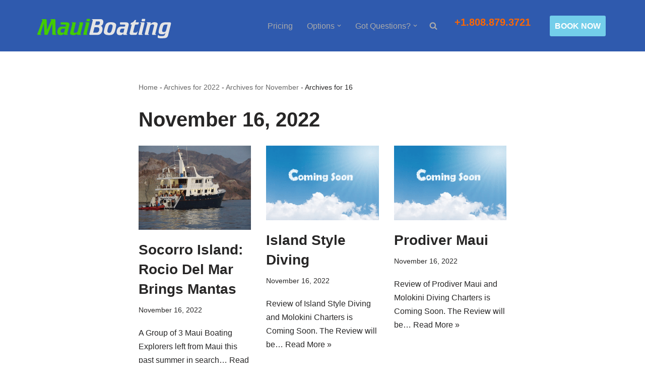

--- FILE ---
content_type: text/html; charset=UTF-8
request_url: https://mauiboating.com/2022/11/16/
body_size: 30077
content:
<!DOCTYPE html>
<html dir="ltr" lang="en-US" prefix="og: https://ogp.me/ns#">

<head><script>if(navigator.userAgent.match(/MSIE|Internet Explorer/i)||navigator.userAgent.match(/Trident\/7\..*?rv:11/i)){var href=document.location.href;if(!href.match(/[?&]nowprocket/)){if(href.indexOf("?")==-1){if(href.indexOf("#")==-1){document.location.href=href+"?nowprocket=1"}else{document.location.href=href.replace("#","?nowprocket=1#")}}else{if(href.indexOf("#")==-1){document.location.href=href+"&nowprocket=1"}else{document.location.href=href.replace("#","&nowprocket=1#")}}}}</script><script>class RocketLazyLoadScripts{constructor(e){this.v="1.2.3",this.triggerEvents=e,this.userEventHandler=this._triggerListener.bind(this),this.touchStartHandler=this._onTouchStart.bind(this),this.touchMoveHandler=this._onTouchMove.bind(this),this.touchEndHandler=this._onTouchEnd.bind(this),this.clickHandler=this._onClick.bind(this),this.interceptedClicks=[],window.addEventListener("pageshow",t=>{this.persisted=t.persisted}),window.addEventListener("DOMContentLoaded",()=>{this._preconnect3rdParties()}),this.delayedScripts={normal:[],async:[],defer:[]},this.trash=[],this.allJQueries=[]}_addUserInteractionListener(t){if(document.hidden){t._triggerListener();return}this.triggerEvents.forEach(e=>window.addEventListener(e,t.userEventHandler,{passive:!0})),window.addEventListener("touchstart",t.touchStartHandler,{passive:!0}),window.addEventListener("mousedown",t.touchStartHandler),document.addEventListener("visibilitychange",t.userEventHandler)}_removeUserInteractionListener(){this.triggerEvents.forEach(t=>window.removeEventListener(t,this.userEventHandler,{passive:!0})),document.removeEventListener("visibilitychange",this.userEventHandler)}_onTouchStart(t){"HTML"!==t.target.tagName&&(window.addEventListener("touchend",this.touchEndHandler),window.addEventListener("mouseup",this.touchEndHandler),window.addEventListener("touchmove",this.touchMoveHandler,{passive:!0}),window.addEventListener("mousemove",this.touchMoveHandler),t.target.addEventListener("click",this.clickHandler),this._renameDOMAttribute(t.target,"onclick","rocket-onclick"),this._pendingClickStarted())}_onTouchMove(t){window.removeEventListener("touchend",this.touchEndHandler),window.removeEventListener("mouseup",this.touchEndHandler),window.removeEventListener("touchmove",this.touchMoveHandler,{passive:!0}),window.removeEventListener("mousemove",this.touchMoveHandler),t.target.removeEventListener("click",this.clickHandler),this._renameDOMAttribute(t.target,"rocket-onclick","onclick"),this._pendingClickFinished()}_onTouchEnd(t){window.removeEventListener("touchend",this.touchEndHandler),window.removeEventListener("mouseup",this.touchEndHandler),window.removeEventListener("touchmove",this.touchMoveHandler,{passive:!0}),window.removeEventListener("mousemove",this.touchMoveHandler)}_onClick(t){t.target.removeEventListener("click",this.clickHandler),this._renameDOMAttribute(t.target,"rocket-onclick","onclick"),this.interceptedClicks.push(t),t.preventDefault(),t.stopPropagation(),t.stopImmediatePropagation(),this._pendingClickFinished()}_replayClicks(){window.removeEventListener("touchstart",this.touchStartHandler,{passive:!0}),window.removeEventListener("mousedown",this.touchStartHandler),this.interceptedClicks.forEach(t=>{t.target.dispatchEvent(new MouseEvent("click",{view:t.view,bubbles:!0,cancelable:!0}))})}_waitForPendingClicks(){return new Promise(t=>{this._isClickPending?this._pendingClickFinished=t:t()})}_pendingClickStarted(){this._isClickPending=!0}_pendingClickFinished(){this._isClickPending=!1}_renameDOMAttribute(t,e,r){t.hasAttribute&&t.hasAttribute(e)&&(event.target.setAttribute(r,event.target.getAttribute(e)),event.target.removeAttribute(e))}_triggerListener(){this._removeUserInteractionListener(this),"loading"===document.readyState?document.addEventListener("DOMContentLoaded",this._loadEverythingNow.bind(this)):this._loadEverythingNow()}_preconnect3rdParties(){let t=[];document.querySelectorAll("script[type=rocketlazyloadscript]").forEach(e=>{if(e.hasAttribute("src")){let r=new URL(e.src).origin;r!==location.origin&&t.push({src:r,crossOrigin:e.crossOrigin||"module"===e.getAttribute("data-rocket-type")})}}),t=[...new Map(t.map(t=>[JSON.stringify(t),t])).values()],this._batchInjectResourceHints(t,"preconnect")}async _loadEverythingNow(){this.lastBreath=Date.now(),this._delayEventListeners(this),this._delayJQueryReady(this),this._handleDocumentWrite(),this._registerAllDelayedScripts(),this._preloadAllScripts(),await this._loadScriptsFromList(this.delayedScripts.normal),await this._loadScriptsFromList(this.delayedScripts.defer),await this._loadScriptsFromList(this.delayedScripts.async);try{await this._triggerDOMContentLoaded(),await this._triggerWindowLoad()}catch(t){console.error(t)}window.dispatchEvent(new Event("rocket-allScriptsLoaded")),this._waitForPendingClicks().then(()=>{this._replayClicks()}),this._emptyTrash()}_registerAllDelayedScripts(){document.querySelectorAll("script[type=rocketlazyloadscript]").forEach(t=>{t.hasAttribute("data-rocket-src")?t.hasAttribute("async")&&!1!==t.async?this.delayedScripts.async.push(t):t.hasAttribute("defer")&&!1!==t.defer||"module"===t.getAttribute("data-rocket-type")?this.delayedScripts.defer.push(t):this.delayedScripts.normal.push(t):this.delayedScripts.normal.push(t)})}async _transformScript(t){return new Promise((await this._littleBreath(),navigator.userAgent.indexOf("Firefox/")>0||""===navigator.vendor)?e=>{let r=document.createElement("script");[...t.attributes].forEach(t=>{let e=t.nodeName;"type"!==e&&("data-rocket-type"===e&&(e="type"),"data-rocket-src"===e&&(e="src"),r.setAttribute(e,t.nodeValue))}),t.text&&(r.text=t.text),r.hasAttribute("src")?(r.addEventListener("load",e),r.addEventListener("error",e)):(r.text=t.text,e());try{t.parentNode.replaceChild(r,t)}catch(i){e()}}:async e=>{function r(){t.setAttribute("data-rocket-status","failed"),e()}try{let i=t.getAttribute("data-rocket-type"),n=t.getAttribute("data-rocket-src");t.text,i?(t.type=i,t.removeAttribute("data-rocket-type")):t.removeAttribute("type"),t.addEventListener("load",function r(){t.setAttribute("data-rocket-status","executed"),e()}),t.addEventListener("error",r),n?(t.removeAttribute("data-rocket-src"),t.src=n):t.src="data:text/javascript;base64,"+window.btoa(unescape(encodeURIComponent(t.text)))}catch(s){r()}})}async _loadScriptsFromList(t){let e=t.shift();return e&&e.isConnected?(await this._transformScript(e),this._loadScriptsFromList(t)):Promise.resolve()}_preloadAllScripts(){this._batchInjectResourceHints([...this.delayedScripts.normal,...this.delayedScripts.defer,...this.delayedScripts.async],"preload")}_batchInjectResourceHints(t,e){var r=document.createDocumentFragment();t.forEach(t=>{let i=t.getAttribute&&t.getAttribute("data-rocket-src")||t.src;if(i){let n=document.createElement("link");n.href=i,n.rel=e,"preconnect"!==e&&(n.as="script"),t.getAttribute&&"module"===t.getAttribute("data-rocket-type")&&(n.crossOrigin=!0),t.crossOrigin&&(n.crossOrigin=t.crossOrigin),t.integrity&&(n.integrity=t.integrity),r.appendChild(n),this.trash.push(n)}}),document.head.appendChild(r)}_delayEventListeners(t){let e={};function r(t,r){!function t(r){!e[r]&&(e[r]={originalFunctions:{add:r.addEventListener,remove:r.removeEventListener},eventsToRewrite:[]},r.addEventListener=function(){arguments[0]=i(arguments[0]),e[r].originalFunctions.add.apply(r,arguments)},r.removeEventListener=function(){arguments[0]=i(arguments[0]),e[r].originalFunctions.remove.apply(r,arguments)});function i(t){return e[r].eventsToRewrite.indexOf(t)>=0?"rocket-"+t:t}}(t),e[t].eventsToRewrite.push(r)}function i(t,e){let r=t[e];Object.defineProperty(t,e,{get:()=>r||function(){},set(i){t["rocket"+e]=r=i}})}r(document,"DOMContentLoaded"),r(window,"DOMContentLoaded"),r(window,"load"),r(window,"pageshow"),r(document,"readystatechange"),i(document,"onreadystatechange"),i(window,"onload"),i(window,"onpageshow")}_delayJQueryReady(t){let e;function r(r){if(r&&r.fn&&!t.allJQueries.includes(r)){r.fn.ready=r.fn.init.prototype.ready=function(e){return t.domReadyFired?e.bind(document)(r):document.addEventListener("rocket-DOMContentLoaded",()=>e.bind(document)(r)),r([])};let i=r.fn.on;r.fn.on=r.fn.init.prototype.on=function(){if(this[0]===window){function t(t){return t.split(" ").map(t=>"load"===t||0===t.indexOf("load.")?"rocket-jquery-load":t).join(" ")}"string"==typeof arguments[0]||arguments[0]instanceof String?arguments[0]=t(arguments[0]):"object"==typeof arguments[0]&&Object.keys(arguments[0]).forEach(e=>{let r=arguments[0][e];delete arguments[0][e],arguments[0][t(e)]=r})}return i.apply(this,arguments),this},t.allJQueries.push(r)}e=r}r(window.jQuery),Object.defineProperty(window,"jQuery",{get:()=>e,set(t){r(t)}})}async _triggerDOMContentLoaded(){this.domReadyFired=!0,await this._littleBreath(),document.dispatchEvent(new Event("rocket-DOMContentLoaded")),await this._littleBreath(),window.dispatchEvent(new Event("rocket-DOMContentLoaded")),await this._littleBreath(),document.dispatchEvent(new Event("rocket-readystatechange")),await this._littleBreath(),document.rocketonreadystatechange&&document.rocketonreadystatechange()}async _triggerWindowLoad(){await this._littleBreath(),window.dispatchEvent(new Event("rocket-load")),await this._littleBreath(),window.rocketonload&&window.rocketonload(),await this._littleBreath(),this.allJQueries.forEach(t=>t(window).trigger("rocket-jquery-load")),await this._littleBreath();let t=new Event("rocket-pageshow");t.persisted=this.persisted,window.dispatchEvent(t),await this._littleBreath(),window.rocketonpageshow&&window.rocketonpageshow({persisted:this.persisted})}_handleDocumentWrite(){let t=new Map;document.write=document.writeln=function(e){let r=document.currentScript;r||console.error("WPRocket unable to document.write this: "+e);let i=document.createRange(),n=r.parentElement,s=t.get(r);void 0===s&&(s=r.nextSibling,t.set(r,s));let a=document.createDocumentFragment();i.setStart(a,0),a.appendChild(i.createContextualFragment(e)),n.insertBefore(a,s)}}async _littleBreath(){Date.now()-this.lastBreath>45&&(await this._requestAnimFrame(),this.lastBreath=Date.now())}async _requestAnimFrame(){return document.hidden?new Promise(t=>setTimeout(t)):new Promise(t=>requestAnimationFrame(t))}_emptyTrash(){this.trash.forEach(t=>t.remove())}}</script>
<meta charset="UTF-8">
<title>November 14, 2022 2:00 pm &#124; Maui Boat Rentals</title><link rel="preload" data-rocket-preload as="image" href="https://eki6v6agz54.exactdn.com/wp-content/uploads/2022/11/Screen-Shot-2022-11-16-at-2.17.57-PM.png?strip=all&#038;lossy=1&#038;ssl=1" imagesrcset="https://eki6v6agz54.exactdn.com/wp-content/uploads/2022/11/Screen-Shot-2022-11-16-at-2.17.57-PM.png?strip=all&amp;lossy=1&amp;ssl=1 768w, https://eki6v6agz54.exactdn.com/wp-content/uploads/2022/11/Screen-Shot-2022-11-16-at-2.17.57-PM-300x225.png?strip=all&amp;lossy=1&amp;ssl=1 300w, https://eki6v6agz54.exactdn.com/wp-content/uploads/2022/11/Screen-Shot-2022-11-16-at-2.17.57-PM-600x449.png?strip=all&amp;lossy=1&amp;ssl=1 600w, https://eki6v6agz54.exactdn.com/wp-content/uploads/2022/11/Screen-Shot-2022-11-16-at-2.17.57-PM.png?strip=all&amp;lossy=1&amp;w=153&amp;ssl=1 153w, https://eki6v6agz54.exactdn.com/wp-content/uploads/2022/11/Screen-Shot-2022-11-16-at-2.17.57-PM.png?strip=all&amp;lossy=1&amp;w=460&amp;ssl=1 460w" imagesizes="(max-width: 768px) 100vw, 768px" fetchpriority="high">


<!-- SEO by Squirrly SEO 12.4.09 - https://plugin.squirrly.co/ -->

<meta name="robots" content="index,follow">
<meta name="googlebot" content="index,follow,max-snippet:-1,max-image-preview:large,max-video-preview:-1">
<meta name="bingbot" content="index,follow,max-snippet:-1,max-image-preview:large,max-video-preview:-1">

<link rel="canonical" href="https://mauiboating.com/2022/11/16/" />
<link rel="alternate" type="application/rss+xml" href="https://mauiboating.com/sitemap.xml" />

<meta property="og:url" content="https://mauiboating.com/2022/11/16/" />
<meta property="og:title" content="November 14, 2022 2:00 pm &#124; Maui Boat Rentals" />
<meta property="og:description" content="" />
<meta property="og:type" content="website" />
<meta property="og:site_name" content="Maui Boat Rentals" />
<meta property="og:locale" content="en_US" />

<meta property="twitter:url" content="https://mauiboating.com/2022/11/16/" />
<meta property="twitter:title" content="November 14, 2022 2:00 pm &#124; Maui Boat Rentals" />
<meta property="twitter:description" content="" />
<meta property="twitter:domain" content="Maui Boat Rentals" />
<meta property="twitter:card" content="summary_large_image" />
<meta property="twitter:creator" content="@boatingmaui" />
<meta property="twitter:site" content="@boatingmaui" />
<script type="rocketlazyloadscript" async data-rocket-src='https://www.google-analytics.com/analytics.js'></script><script type="rocketlazyloadscript">(function(i,s,o,g,r,a,m){i['GoogleAnalyticsObject']=r;i[r]=i[r]||function(){(i[r].q=i[r].q||[]).push(arguments)},i[r].l=1*new Date();a=s.createElement(o), m=s.getElementsByTagName(o)[0];a.async=1;a.src=g;m.parentNode.insertBefore(a,m) })(window,document,'script','//www.google-analytics.com/analytics.js','ga'); ga('create', 'UA-82407006-9', 'auto');ga('send', 'pageview');</script>
<script type="rocketlazyloadscript">!function(f,b,e,v,n,t,s){if(f.fbq)return;n=f.fbq=function(){n.callMethod?n.callMethod.apply(n,arguments):n.queue.push(arguments)};if(!f._fbq)f._fbq=n;n.push=n;n.loaded=!0;n.version='2.0';n.queue=[];t=b.createElement(e);t.async=!0;t.src=v;s=b.getElementsByTagName(e)[0];s.parentNode.insertBefore(t,s)}(window,document,'script','https://connect.facebook.net/en_US/fbevents.js');fbq('init', '5242318349198124');fbq('trackCustom', 'GeneralEvent', '{"content_type":"archive","content_category":"Hawaii Boats and Yachts","page":"https:\/\/mauiboating.com\/2022\/11\/16\/","domain":"https:\/\/mauiboating.com"}');fbq('track', 'PageView', '{"page":"https:\/\/mauiboating.com\/2022\/11\/16\/","domain":"https:\/\/mauiboating.com"}');</script><noscript><img height='1' width='1' alt='' style='display:none' src='https://www.facebook.com/tr?id=5242318349198124&ev=PageView&noscript=1'/></noscript>

<script type="application/ld+json">{"@context":"https://schema.org","@graph":[{"@type":"WebSite","@id":"https://mauiboating.com/2022/11/16/#website","url":"https://mauiboating.com/2022/11/16/","name":"SeaEscape Boat Rentals, Inc","headline":"","mainEntityOfPage":{"@type":"WebPage","url":"https://mauiboating.com/2022/11/16/"},"datePublished":"2022-11-15T00:00:00+00:00","potentialAction":{"@type":"SearchAction","target":"https://mauiboating.com/?s={search_term_string}","query-input":"required name=search_term_string"},"publisher":{"@type":"Organization","@id":"https://mauiboating.com/2022/11/16/#Organization","url":"https://mauiboating.com/2022/11/16/","name":"SeaEscape Boat Rentals, Inc","logo":{"@type":"ImageObject","url":"https://eki6v6agz54.exactdn.com/wp-content/uploads/2020/02/MB-Logo.png","@id":"https://mauiboating.com/2022/11/16/#logo","width":"162","height":"23","caption":"SeaEscape Boat Rentals, Inc"},"contactPoint":{"@type":"ContactPoint","telephone":"+808-879-3721","contactType":"customer service","@id":"https://mauiboating.com/2022/11/16/#contactpoint"},"address":{"@type":"PostalAddress","streetAddress":"2888 S. Kihei Road","addressLocality":"Kihei","postalCode":"96753","addressCountry":"USA","@id":"https://mauiboating.com/2022/11/16/#address"},"description":"Since 1991 We have Been Providing Locals and Vistors with the Freedom to Explore Maui Waters in a Safe and Sustainable Way. Community before Customer! We Provide Kayak Rentals and Boat Rentals as well as other Marine Related Services.","sameAs":["https://www.facebook.com/mauiboatrentals","https://twitter.com/boatingmaui"]}},{"@type":"BreadcrumbList","@id":"https://mauiboating.com/2022/11/16/#breadcrumblist","itemListElement":[[{"@type":"ListItem","position":"1","item":{"@id":"https://mauiboating.com","name":"Maui Boat Rentals | Maui Boat Rentals, Maui Private Charters, Molokini Tours"}},{"@type":"ListItem","position":"2","item":{"@id":"https://mauiboating.com/category/boats/","name":"Hawaii Boats and Yachts"}},{"@type":"ListItem","position":"3","item":{"@id":"https://mauiboating.com/2022/11/16/","name":"November 14, 2022 2:00 pm | Maui Boat Rentals"}}]]}]}</script>
<!-- /SEO by Squirrly SEO - WordPress SEO Plugin -->



	
	
	<meta name="viewport" content="width=device-width, initial-scale=1, minimum-scale=1">
	<link rel="profile" href="https://gmpg.org/xfn/11">
			<style>img:is([sizes="auto" i], [sizes^="auto," i]) { contain-intrinsic-size: 3000px 1500px }</style>
	
		<!-- All in One SEO Pro 4.9.3 - aioseo.com -->
			<meta name="generator" content="All in One SEO Pro (AIOSEO) 4.9.3" />
		<script type="application/ld+json" class="aioseo-schema">
			{"@context":"https:\/\/schema.org","@graph":[{"@type":"BreadcrumbList","@id":"https:\/\/mauiboating.com\/2022\/11\/16\/#breadcrumblist","itemListElement":[{"@type":"ListItem","@id":"https:\/\/mauiboating.com#listItem","position":1,"name":"Home","item":"https:\/\/mauiboating.com","nextItem":{"@type":"ListItem","@id":"https:\/\/mauiboating.com\/2022\/#listItem","name":2022}},{"@type":"ListItem","@id":"https:\/\/mauiboating.com\/2022\/#listItem","position":2,"name":2022,"item":"https:\/\/mauiboating.com\/2022\/","nextItem":{"@type":"ListItem","@id":"https:\/\/mauiboating.com\/2022\/11\/#listItem","name":"11"},"previousItem":{"@type":"ListItem","@id":"https:\/\/mauiboating.com#listItem","name":"Home"}},{"@type":"ListItem","@id":"https:\/\/mauiboating.com\/2022\/11\/#listItem","position":3,"name":"11","item":"https:\/\/mauiboating.com\/2022\/11\/","nextItem":{"@type":"ListItem","@id":"https:\/\/mauiboating.com\/2022\/11\/16\/#listItem","name":"16"},"previousItem":{"@type":"ListItem","@id":"https:\/\/mauiboating.com\/2022\/#listItem","name":2022}},{"@type":"ListItem","@id":"https:\/\/mauiboating.com\/2022\/11\/16\/#listItem","position":4,"name":"16","previousItem":{"@type":"ListItem","@id":"https:\/\/mauiboating.com\/2022\/11\/#listItem","name":"11"}}]},{"@type":"CollectionPage","@id":"https:\/\/mauiboating.com\/2022\/11\/16\/#collectionpage","url":"https:\/\/mauiboating.com\/2022\/11\/16\/","name":"November 16, 2022 - Maui Boat Rentals","inLanguage":"en-US","isPartOf":{"@id":"https:\/\/mauiboating.com\/#website"},"breadcrumb":{"@id":"https:\/\/mauiboating.com\/2022\/11\/16\/#breadcrumblist"}},{"@type":"Organization","@id":"https:\/\/mauiboating.com\/#organization","name":"Maui Boat Rentals","description":"Maui Boat Rentals, Maui Private Charters, Molokini Tours","url":"https:\/\/mauiboating.com\/","telephone":"+18088793721","logo":{"@type":"ImageObject","url":"https:\/\/eki6v6agz54.exactdn.com\/wp-content\/uploads\/2020\/02\/MB-Logo-e1666810511958.png?strip=all&lossy=1&ssl=1","@id":"https:\/\/mauiboating.com\/2022\/11\/16\/#organizationLogo","width":162,"height":23},"image":{"@id":"https:\/\/mauiboating.com\/2022\/11\/16\/#organizationLogo"},"sameAs":["https:\/\/www.facebook.com\/mauiboating","https:\/\/www.instagram.com\/maui_boating\/","https:\/\/www.tiktok.com\/@maui_boating","https:\/\/www.youtube.com\/@maui_boating","https:\/\/www.yelp.com\/biz\/maui-boat-rentals-kihei-3"]},{"@type":"WebSite","@id":"https:\/\/mauiboating.com\/#website","url":"https:\/\/mauiboating.com\/","name":"Maui Boat Rentals","description":"Maui Boat Rentals, Maui Private Charters, Molokini Tours","inLanguage":"en-US","publisher":{"@id":"https:\/\/mauiboating.com\/#organization"}}]}
		</script>
		<!-- All in One SEO Pro -->


<!-- Search Engine Optimization by Rank Math PRO - https://rankmath.com/ -->

<script type="application/ld+json" class="rank-math-schema-pro">{"@context":"https://schema.org","@graph":[{"@type":"Organization","@id":"https://mauiboating.com/#organization","name":"Maui Boating","url":"https://mauiboating.com","sameAs":["https://www.facebook.com/alohaoutdoorsmaui/","https://twitter.com/aloha_outdoors","https://www.instagram.com/aloha_outdoors_maui","https://www.youtube.com/channel/UCymk_IhG8LE8dpFS_Yqx4Yw"],"logo":{"@type":"ImageObject","@id":"https://mauiboating.com/#logo","url":"https://eki6v6agz54.exactdn.com/wp-content/uploads/2019/10/Asset-2.png","contentUrl":"https://eki6v6agz54.exactdn.com/wp-content/uploads/2019/10/Asset-2.png","inLanguage":"en-US","width":"768","height":"94"}},{"@type":"WebSite","@id":"https://mauiboating.com/#website","url":"https://mauiboating.com","publisher":{"@id":"https://mauiboating.com/#organization"},"inLanguage":"en-US"},{"@type":"BreadcrumbList","@id":"https://mauiboating.com/2022/11/16/#breadcrumb","itemListElement":[{"@type":"ListItem","position":"1","item":{"@id":"https://mauiboating.com","name":"Home"}},{"@type":"ListItem","position":"2","item":{"@id":"https://mauiboating.com/2022/","name":"Archives for 2022"}},{"@type":"ListItem","position":"3","item":{"@id":"https://mauiboating.com/2022/11/","name":"Archives for November"}}]},{"@type":"CollectionPage","@id":"https://mauiboating.com/2022/11/16/#webpage","url":"https://mauiboating.com/2022/11/16/","name":"November 16, 2022 - Maui Boat Rentals","isPartOf":{"@id":"https://mauiboating.com/#website"},"inLanguage":"en-US","breadcrumb":{"@id":"https://mauiboating.com/2022/11/16/#breadcrumb"}}]}</script>
<!-- /Rank Math WordPress SEO plugin -->

<link rel='dns-prefetch' href='//code.jquery.com' />
<link rel='dns-prefetch' href='//www.googletagmanager.com' />
<link rel='dns-prefetch' href='//eki6v6agz54.exactdn.com' />

<link rel='preconnect' href='//eki6v6agz54.exactdn.com' />
<link rel="alternate" type="application/rss+xml" title="Maui Boat Rentals &raquo; Feed" href="https://mauiboating.com/feed/" />
<link rel="alternate" type="application/rss+xml" title="Maui Boat Rentals &raquo; Comments Feed" href="https://mauiboating.com/comments/feed/" />
		<!-- This site uses the Google Analytics by MonsterInsights plugin v9.11.1 - Using Analytics tracking - https://www.monsterinsights.com/ -->
							<script type="rocketlazyloadscript" data-rocket-src="//www.googletagmanager.com/gtag/js?id=G-Y82B1MF65Y"  data-cfasync="false" data-wpfc-render="false" async></script>
			<script type="rocketlazyloadscript" data-cfasync="false" data-wpfc-render="false">
				var mi_version = '9.11.1';
				var mi_track_user = true;
				var mi_no_track_reason = '';
								var MonsterInsightsDefaultLocations = {"page_location":"https:\/\/mauiboating.com\/2022\/11\/16\/"};
								if ( typeof MonsterInsightsPrivacyGuardFilter === 'function' ) {
					var MonsterInsightsLocations = (typeof MonsterInsightsExcludeQuery === 'object') ? MonsterInsightsPrivacyGuardFilter( MonsterInsightsExcludeQuery ) : MonsterInsightsPrivacyGuardFilter( MonsterInsightsDefaultLocations );
				} else {
					var MonsterInsightsLocations = (typeof MonsterInsightsExcludeQuery === 'object') ? MonsterInsightsExcludeQuery : MonsterInsightsDefaultLocations;
				}

								var disableStrs = [
										'ga-disable-G-Y82B1MF65Y',
									];

				/* Function to detect opted out users */
				function __gtagTrackerIsOptedOut() {
					for (var index = 0; index < disableStrs.length; index++) {
						if (document.cookie.indexOf(disableStrs[index] + '=true') > -1) {
							return true;
						}
					}

					return false;
				}

				/* Disable tracking if the opt-out cookie exists. */
				if (__gtagTrackerIsOptedOut()) {
					for (var index = 0; index < disableStrs.length; index++) {
						window[disableStrs[index]] = true;
					}
				}

				/* Opt-out function */
				function __gtagTrackerOptout() {
					for (var index = 0; index < disableStrs.length; index++) {
						document.cookie = disableStrs[index] + '=true; expires=Thu, 31 Dec 2099 23:59:59 UTC; path=/';
						window[disableStrs[index]] = true;
					}
				}

				if ('undefined' === typeof gaOptout) {
					function gaOptout() {
						__gtagTrackerOptout();
					}
				}
								window.dataLayer = window.dataLayer || [];

				window.MonsterInsightsDualTracker = {
					helpers: {},
					trackers: {},
				};
				if (mi_track_user) {
					function __gtagDataLayer() {
						dataLayer.push(arguments);
					}

					function __gtagTracker(type, name, parameters) {
						if (!parameters) {
							parameters = {};
						}

						if (parameters.send_to) {
							__gtagDataLayer.apply(null, arguments);
							return;
						}

						if (type === 'event') {
														parameters.send_to = monsterinsights_frontend.v4_id;
							var hookName = name;
							if (typeof parameters['event_category'] !== 'undefined') {
								hookName = parameters['event_category'] + ':' + name;
							}

							if (typeof MonsterInsightsDualTracker.trackers[hookName] !== 'undefined') {
								MonsterInsightsDualTracker.trackers[hookName](parameters);
							} else {
								__gtagDataLayer('event', name, parameters);
							}
							
						} else {
							__gtagDataLayer.apply(null, arguments);
						}
					}

					__gtagTracker('js', new Date());
					__gtagTracker('set', {
						'developer_id.dZGIzZG': true,
											});
					if ( MonsterInsightsLocations.page_location ) {
						__gtagTracker('set', MonsterInsightsLocations);
					}
										__gtagTracker('config', 'G-Y82B1MF65Y', {"forceSSL":"true","link_attribution":"true"} );
										window.gtag = __gtagTracker;										(function () {
						/* https://developers.google.com/analytics/devguides/collection/analyticsjs/ */
						/* ga and __gaTracker compatibility shim. */
						var noopfn = function () {
							return null;
						};
						var newtracker = function () {
							return new Tracker();
						};
						var Tracker = function () {
							return null;
						};
						var p = Tracker.prototype;
						p.get = noopfn;
						p.set = noopfn;
						p.send = function () {
							var args = Array.prototype.slice.call(arguments);
							args.unshift('send');
							__gaTracker.apply(null, args);
						};
						var __gaTracker = function () {
							var len = arguments.length;
							if (len === 0) {
								return;
							}
							var f = arguments[len - 1];
							if (typeof f !== 'object' || f === null || typeof f.hitCallback !== 'function') {
								if ('send' === arguments[0]) {
									var hitConverted, hitObject = false, action;
									if ('event' === arguments[1]) {
										if ('undefined' !== typeof arguments[3]) {
											hitObject = {
												'eventAction': arguments[3],
												'eventCategory': arguments[2],
												'eventLabel': arguments[4],
												'value': arguments[5] ? arguments[5] : 1,
											}
										}
									}
									if ('pageview' === arguments[1]) {
										if ('undefined' !== typeof arguments[2]) {
											hitObject = {
												'eventAction': 'page_view',
												'page_path': arguments[2],
											}
										}
									}
									if (typeof arguments[2] === 'object') {
										hitObject = arguments[2];
									}
									if (typeof arguments[5] === 'object') {
										Object.assign(hitObject, arguments[5]);
									}
									if ('undefined' !== typeof arguments[1].hitType) {
										hitObject = arguments[1];
										if ('pageview' === hitObject.hitType) {
											hitObject.eventAction = 'page_view';
										}
									}
									if (hitObject) {
										action = 'timing' === arguments[1].hitType ? 'timing_complete' : hitObject.eventAction;
										hitConverted = mapArgs(hitObject);
										__gtagTracker('event', action, hitConverted);
									}
								}
								return;
							}

							function mapArgs(args) {
								var arg, hit = {};
								var gaMap = {
									'eventCategory': 'event_category',
									'eventAction': 'event_action',
									'eventLabel': 'event_label',
									'eventValue': 'event_value',
									'nonInteraction': 'non_interaction',
									'timingCategory': 'event_category',
									'timingVar': 'name',
									'timingValue': 'value',
									'timingLabel': 'event_label',
									'page': 'page_path',
									'location': 'page_location',
									'title': 'page_title',
									'referrer' : 'page_referrer',
								};
								for (arg in args) {
																		if (!(!args.hasOwnProperty(arg) || !gaMap.hasOwnProperty(arg))) {
										hit[gaMap[arg]] = args[arg];
									} else {
										hit[arg] = args[arg];
									}
								}
								return hit;
							}

							try {
								f.hitCallback();
							} catch (ex) {
							}
						};
						__gaTracker.create = newtracker;
						__gaTracker.getByName = newtracker;
						__gaTracker.getAll = function () {
							return [];
						};
						__gaTracker.remove = noopfn;
						__gaTracker.loaded = true;
						window['__gaTracker'] = __gaTracker;
					})();
									} else {
										console.log("");
					(function () {
						function __gtagTracker() {
							return null;
						}

						window['__gtagTracker'] = __gtagTracker;
						window['gtag'] = __gtagTracker;
					})();
									}
			</script>
							<!-- / Google Analytics by MonsterInsights -->
		<link data-minify="1" rel='stylesheet' id='aca33b9c04-css' href='https://eki6v6agz54.exactdn.com/wp-content/cache/min/1/wp-content/plugins/squirrly-seo/view/assets/css/frontend.min.css?ver=1768010974' media='all' />
<style id='wp-emoji-styles-inline-css'>

	img.wp-smiley, img.emoji {
		display: inline !important;
		border: none !important;
		box-shadow: none !important;
		height: 1em !important;
		width: 1em !important;
		margin: 0 0.07em !important;
		vertical-align: -0.1em !important;
		background: none !important;
		padding: 0 !important;
	}
</style>
<link data-minify="1" rel='stylesheet' id='wp-block-library-css' href='https://eki6v6agz54.exactdn.com/wp-content/cache/min/1/wp-includes/css/dist/block-library/style.min.css?ver=1768010979' media='all' />
<style id='classic-theme-styles-inline-css'>
/*! This file is auto-generated */
.wp-block-button__link{color:#fff;background-color:#32373c;border-radius:9999px;box-shadow:none;text-decoration:none;padding:calc(.667em + 2px) calc(1.333em + 2px);font-size:1.125em}.wp-block-file__button{background:#32373c;color:#fff;text-decoration:none}
</style>
<link data-minify="1" rel='stylesheet' id='aioseo/css/src/vue/standalone/blocks/table-of-contents/global.scss-css' href='https://eki6v6agz54.exactdn.com/wp-content/cache/min/1/wp-content/plugins/all-in-one-seo-pack-pro/dist/Pro/assets/css/table-of-contents/global.e90f6d47.css?ver=1768010974' media='all' />
<link data-minify="1" rel='stylesheet' id='aioseo/css/src/vue/standalone/blocks/pro/recipe/global.scss-css' href='https://eki6v6agz54.exactdn.com/wp-content/cache/min/1/wp-content/plugins/all-in-one-seo-pack-pro/dist/Pro/assets/css/recipe/global.67a3275f.css?ver=1768010974' media='all' />
<link data-minify="1" rel='stylesheet' id='aioseo/css/src/vue/standalone/blocks/pro/product/global.scss-css' href='https://eki6v6agz54.exactdn.com/wp-content/cache/min/1/wp-content/plugins/all-in-one-seo-pack-pro/dist/Pro/assets/css/product/global.61066cfb.css?ver=1768010973' media='all' />
<style id='global-styles-inline-css'>
:root{--wp--preset--aspect-ratio--square: 1;--wp--preset--aspect-ratio--4-3: 4/3;--wp--preset--aspect-ratio--3-4: 3/4;--wp--preset--aspect-ratio--3-2: 3/2;--wp--preset--aspect-ratio--2-3: 2/3;--wp--preset--aspect-ratio--16-9: 16/9;--wp--preset--aspect-ratio--9-16: 9/16;--wp--preset--color--black: #000000;--wp--preset--color--cyan-bluish-gray: #abb8c3;--wp--preset--color--white: #ffffff;--wp--preset--color--pale-pink: #f78da7;--wp--preset--color--vivid-red: #cf2e2e;--wp--preset--color--luminous-vivid-orange: #ff6900;--wp--preset--color--luminous-vivid-amber: #fcb900;--wp--preset--color--light-green-cyan: #7bdcb5;--wp--preset--color--vivid-green-cyan: #00d084;--wp--preset--color--pale-cyan-blue: #8ed1fc;--wp--preset--color--vivid-cyan-blue: #0693e3;--wp--preset--color--vivid-purple: #9b51e0;--wp--preset--color--neve-link-color: var(--nv-primary-accent);--wp--preset--color--neve-link-hover-color: var(--nv-secondary-accent);--wp--preset--color--nv-site-bg: var(--nv-site-bg);--wp--preset--color--nv-light-bg: var(--nv-light-bg);--wp--preset--color--nv-dark-bg: var(--nv-dark-bg);--wp--preset--color--neve-text-color: var(--nv-text-color);--wp--preset--color--nv-text-dark-bg: var(--nv-text-dark-bg);--wp--preset--color--nv-c-1: var(--nv-c-1);--wp--preset--color--nv-c-2: var(--nv-c-2);--wp--preset--gradient--vivid-cyan-blue-to-vivid-purple: linear-gradient(135deg,rgba(6,147,227,1) 0%,rgb(155,81,224) 100%);--wp--preset--gradient--light-green-cyan-to-vivid-green-cyan: linear-gradient(135deg,rgb(122,220,180) 0%,rgb(0,208,130) 100%);--wp--preset--gradient--luminous-vivid-amber-to-luminous-vivid-orange: linear-gradient(135deg,rgba(252,185,0,1) 0%,rgba(255,105,0,1) 100%);--wp--preset--gradient--luminous-vivid-orange-to-vivid-red: linear-gradient(135deg,rgba(255,105,0,1) 0%,rgb(207,46,46) 100%);--wp--preset--gradient--very-light-gray-to-cyan-bluish-gray: linear-gradient(135deg,rgb(238,238,238) 0%,rgb(169,184,195) 100%);--wp--preset--gradient--cool-to-warm-spectrum: linear-gradient(135deg,rgb(74,234,220) 0%,rgb(151,120,209) 20%,rgb(207,42,186) 40%,rgb(238,44,130) 60%,rgb(251,105,98) 80%,rgb(254,248,76) 100%);--wp--preset--gradient--blush-light-purple: linear-gradient(135deg,rgb(255,206,236) 0%,rgb(152,150,240) 100%);--wp--preset--gradient--blush-bordeaux: linear-gradient(135deg,rgb(254,205,165) 0%,rgb(254,45,45) 50%,rgb(107,0,62) 100%);--wp--preset--gradient--luminous-dusk: linear-gradient(135deg,rgb(255,203,112) 0%,rgb(199,81,192) 50%,rgb(65,88,208) 100%);--wp--preset--gradient--pale-ocean: linear-gradient(135deg,rgb(255,245,203) 0%,rgb(182,227,212) 50%,rgb(51,167,181) 100%);--wp--preset--gradient--electric-grass: linear-gradient(135deg,rgb(202,248,128) 0%,rgb(113,206,126) 100%);--wp--preset--gradient--midnight: linear-gradient(135deg,rgb(2,3,129) 0%,rgb(40,116,252) 100%);--wp--preset--font-size--small: 13px;--wp--preset--font-size--medium: 20px;--wp--preset--font-size--large: 36px;--wp--preset--font-size--x-large: 42px;--wp--preset--spacing--20: 0.44rem;--wp--preset--spacing--30: 0.67rem;--wp--preset--spacing--40: 1rem;--wp--preset--spacing--50: 1.5rem;--wp--preset--spacing--60: 2.25rem;--wp--preset--spacing--70: 3.38rem;--wp--preset--spacing--80: 5.06rem;--wp--preset--shadow--natural: 6px 6px 9px rgba(0, 0, 0, 0.2);--wp--preset--shadow--deep: 12px 12px 50px rgba(0, 0, 0, 0.4);--wp--preset--shadow--sharp: 6px 6px 0px rgba(0, 0, 0, 0.2);--wp--preset--shadow--outlined: 6px 6px 0px -3px rgba(255, 255, 255, 1), 6px 6px rgba(0, 0, 0, 1);--wp--preset--shadow--crisp: 6px 6px 0px rgba(0, 0, 0, 1);}:where(.is-layout-flex){gap: 0.5em;}:where(.is-layout-grid){gap: 0.5em;}body .is-layout-flex{display: flex;}.is-layout-flex{flex-wrap: wrap;align-items: center;}.is-layout-flex > :is(*, div){margin: 0;}body .is-layout-grid{display: grid;}.is-layout-grid > :is(*, div){margin: 0;}:where(.wp-block-columns.is-layout-flex){gap: 2em;}:where(.wp-block-columns.is-layout-grid){gap: 2em;}:where(.wp-block-post-template.is-layout-flex){gap: 1.25em;}:where(.wp-block-post-template.is-layout-grid){gap: 1.25em;}.has-black-color{color: var(--wp--preset--color--black) !important;}.has-cyan-bluish-gray-color{color: var(--wp--preset--color--cyan-bluish-gray) !important;}.has-white-color{color: var(--wp--preset--color--white) !important;}.has-pale-pink-color{color: var(--wp--preset--color--pale-pink) !important;}.has-vivid-red-color{color: var(--wp--preset--color--vivid-red) !important;}.has-luminous-vivid-orange-color{color: var(--wp--preset--color--luminous-vivid-orange) !important;}.has-luminous-vivid-amber-color{color: var(--wp--preset--color--luminous-vivid-amber) !important;}.has-light-green-cyan-color{color: var(--wp--preset--color--light-green-cyan) !important;}.has-vivid-green-cyan-color{color: var(--wp--preset--color--vivid-green-cyan) !important;}.has-pale-cyan-blue-color{color: var(--wp--preset--color--pale-cyan-blue) !important;}.has-vivid-cyan-blue-color{color: var(--wp--preset--color--vivid-cyan-blue) !important;}.has-vivid-purple-color{color: var(--wp--preset--color--vivid-purple) !important;}.has-neve-link-color-color{color: var(--wp--preset--color--neve-link-color) !important;}.has-neve-link-hover-color-color{color: var(--wp--preset--color--neve-link-hover-color) !important;}.has-nv-site-bg-color{color: var(--wp--preset--color--nv-site-bg) !important;}.has-nv-light-bg-color{color: var(--wp--preset--color--nv-light-bg) !important;}.has-nv-dark-bg-color{color: var(--wp--preset--color--nv-dark-bg) !important;}.has-neve-text-color-color{color: var(--wp--preset--color--neve-text-color) !important;}.has-nv-text-dark-bg-color{color: var(--wp--preset--color--nv-text-dark-bg) !important;}.has-nv-c-1-color{color: var(--wp--preset--color--nv-c-1) !important;}.has-nv-c-2-color{color: var(--wp--preset--color--nv-c-2) !important;}.has-black-background-color{background-color: var(--wp--preset--color--black) !important;}.has-cyan-bluish-gray-background-color{background-color: var(--wp--preset--color--cyan-bluish-gray) !important;}.has-white-background-color{background-color: var(--wp--preset--color--white) !important;}.has-pale-pink-background-color{background-color: var(--wp--preset--color--pale-pink) !important;}.has-vivid-red-background-color{background-color: var(--wp--preset--color--vivid-red) !important;}.has-luminous-vivid-orange-background-color{background-color: var(--wp--preset--color--luminous-vivid-orange) !important;}.has-luminous-vivid-amber-background-color{background-color: var(--wp--preset--color--luminous-vivid-amber) !important;}.has-light-green-cyan-background-color{background-color: var(--wp--preset--color--light-green-cyan) !important;}.has-vivid-green-cyan-background-color{background-color: var(--wp--preset--color--vivid-green-cyan) !important;}.has-pale-cyan-blue-background-color{background-color: var(--wp--preset--color--pale-cyan-blue) !important;}.has-vivid-cyan-blue-background-color{background-color: var(--wp--preset--color--vivid-cyan-blue) !important;}.has-vivid-purple-background-color{background-color: var(--wp--preset--color--vivid-purple) !important;}.has-neve-link-color-background-color{background-color: var(--wp--preset--color--neve-link-color) !important;}.has-neve-link-hover-color-background-color{background-color: var(--wp--preset--color--neve-link-hover-color) !important;}.has-nv-site-bg-background-color{background-color: var(--wp--preset--color--nv-site-bg) !important;}.has-nv-light-bg-background-color{background-color: var(--wp--preset--color--nv-light-bg) !important;}.has-nv-dark-bg-background-color{background-color: var(--wp--preset--color--nv-dark-bg) !important;}.has-neve-text-color-background-color{background-color: var(--wp--preset--color--neve-text-color) !important;}.has-nv-text-dark-bg-background-color{background-color: var(--wp--preset--color--nv-text-dark-bg) !important;}.has-nv-c-1-background-color{background-color: var(--wp--preset--color--nv-c-1) !important;}.has-nv-c-2-background-color{background-color: var(--wp--preset--color--nv-c-2) !important;}.has-black-border-color{border-color: var(--wp--preset--color--black) !important;}.has-cyan-bluish-gray-border-color{border-color: var(--wp--preset--color--cyan-bluish-gray) !important;}.has-white-border-color{border-color: var(--wp--preset--color--white) !important;}.has-pale-pink-border-color{border-color: var(--wp--preset--color--pale-pink) !important;}.has-vivid-red-border-color{border-color: var(--wp--preset--color--vivid-red) !important;}.has-luminous-vivid-orange-border-color{border-color: var(--wp--preset--color--luminous-vivid-orange) !important;}.has-luminous-vivid-amber-border-color{border-color: var(--wp--preset--color--luminous-vivid-amber) !important;}.has-light-green-cyan-border-color{border-color: var(--wp--preset--color--light-green-cyan) !important;}.has-vivid-green-cyan-border-color{border-color: var(--wp--preset--color--vivid-green-cyan) !important;}.has-pale-cyan-blue-border-color{border-color: var(--wp--preset--color--pale-cyan-blue) !important;}.has-vivid-cyan-blue-border-color{border-color: var(--wp--preset--color--vivid-cyan-blue) !important;}.has-vivid-purple-border-color{border-color: var(--wp--preset--color--vivid-purple) !important;}.has-neve-link-color-border-color{border-color: var(--wp--preset--color--neve-link-color) !important;}.has-neve-link-hover-color-border-color{border-color: var(--wp--preset--color--neve-link-hover-color) !important;}.has-nv-site-bg-border-color{border-color: var(--wp--preset--color--nv-site-bg) !important;}.has-nv-light-bg-border-color{border-color: var(--wp--preset--color--nv-light-bg) !important;}.has-nv-dark-bg-border-color{border-color: var(--wp--preset--color--nv-dark-bg) !important;}.has-neve-text-color-border-color{border-color: var(--wp--preset--color--neve-text-color) !important;}.has-nv-text-dark-bg-border-color{border-color: var(--wp--preset--color--nv-text-dark-bg) !important;}.has-nv-c-1-border-color{border-color: var(--wp--preset--color--nv-c-1) !important;}.has-nv-c-2-border-color{border-color: var(--wp--preset--color--nv-c-2) !important;}.has-vivid-cyan-blue-to-vivid-purple-gradient-background{background: var(--wp--preset--gradient--vivid-cyan-blue-to-vivid-purple) !important;}.has-light-green-cyan-to-vivid-green-cyan-gradient-background{background: var(--wp--preset--gradient--light-green-cyan-to-vivid-green-cyan) !important;}.has-luminous-vivid-amber-to-luminous-vivid-orange-gradient-background{background: var(--wp--preset--gradient--luminous-vivid-amber-to-luminous-vivid-orange) !important;}.has-luminous-vivid-orange-to-vivid-red-gradient-background{background: var(--wp--preset--gradient--luminous-vivid-orange-to-vivid-red) !important;}.has-very-light-gray-to-cyan-bluish-gray-gradient-background{background: var(--wp--preset--gradient--very-light-gray-to-cyan-bluish-gray) !important;}.has-cool-to-warm-spectrum-gradient-background{background: var(--wp--preset--gradient--cool-to-warm-spectrum) !important;}.has-blush-light-purple-gradient-background{background: var(--wp--preset--gradient--blush-light-purple) !important;}.has-blush-bordeaux-gradient-background{background: var(--wp--preset--gradient--blush-bordeaux) !important;}.has-luminous-dusk-gradient-background{background: var(--wp--preset--gradient--luminous-dusk) !important;}.has-pale-ocean-gradient-background{background: var(--wp--preset--gradient--pale-ocean) !important;}.has-electric-grass-gradient-background{background: var(--wp--preset--gradient--electric-grass) !important;}.has-midnight-gradient-background{background: var(--wp--preset--gradient--midnight) !important;}.has-small-font-size{font-size: var(--wp--preset--font-size--small) !important;}.has-medium-font-size{font-size: var(--wp--preset--font-size--medium) !important;}.has-large-font-size{font-size: var(--wp--preset--font-size--large) !important;}.has-x-large-font-size{font-size: var(--wp--preset--font-size--x-large) !important;}
:where(.wp-block-post-template.is-layout-flex){gap: 1.25em;}:where(.wp-block-post-template.is-layout-grid){gap: 1.25em;}
:where(.wp-block-columns.is-layout-flex){gap: 2em;}:where(.wp-block-columns.is-layout-grid){gap: 2em;}
:root :where(.wp-block-pullquote){font-size: 1.5em;line-height: 1.6;}
</style>
<link data-minify="1" rel='stylesheet' id='ctdb-style-css' href='https://eki6v6agz54.exactdn.com/wp-content/cache/min/1/wp-content/plugins/wp-discussion-board/assets/css/style.css?ver=1768010973' media='all' />
<link data-minify="1" rel='stylesheet' id='dashicons-css' href='https://eki6v6agz54.exactdn.com/wp-content/cache/min/1/wp-includes/css/dashicons.min.css?ver=1768010974' media='all' />
<link data-minify="1" rel='stylesheet' id='neve-style-css' href='https://eki6v6agz54.exactdn.com/wp-content/cache/min/1/wp-content/themes/neve/style-main-new.min.css?ver=1768010974' media='all' />
<style id='neve-style-inline-css'>
.is-menu-sidebar .header-menu-sidebar { visibility: visible; }.is-menu-sidebar.menu_sidebar_slide_left .header-menu-sidebar { transform: translate3d(0, 0, 0); left: 0; }.is-menu-sidebar.menu_sidebar_slide_right .header-menu-sidebar { transform: translate3d(0, 0, 0); right: 0; }.is-menu-sidebar.menu_sidebar_pull_right .header-menu-sidebar, .is-menu-sidebar.menu_sidebar_pull_left .header-menu-sidebar { transform: translateX(0); }.is-menu-sidebar.menu_sidebar_dropdown .header-menu-sidebar { height: auto; }.is-menu-sidebar.menu_sidebar_dropdown .header-menu-sidebar-inner { max-height: 400px; padding: 20px 0; }.is-menu-sidebar.menu_sidebar_full_canvas .header-menu-sidebar { opacity: 1; }.header-menu-sidebar .menu-item-nav-search:not(.floating) { pointer-events: none; }.header-menu-sidebar .menu-item-nav-search .is-menu-sidebar { pointer-events: unset; }
.nv-meta-list li.meta:not(:last-child):after { content:"/" }.nv-meta-list .no-mobile{
			display:none;
		}.nv-meta-list li.last::after{
			content: ""!important;
		}@media (min-width: 769px) {
			.nv-meta-list .no-mobile {
				display: inline-block;
			}
			.nv-meta-list li.last:not(:last-child)::after {
		 		content: "/" !important;
			}
		}
 :root{ --container: 748px;--postwidth:100%; --primarybtnbg: var(--nv-primary-accent); --primarybtnhoverbg: var(--nv-primary-accent); --primarybtncolor: #fff; --secondarybtncolor: var(--nv-primary-accent); --primarybtnhovercolor: #fff; --secondarybtnhovercolor: var(--nv-primary-accent);--primarybtnborderradius:3px;--secondarybtnborderradius:3px;--secondarybtnborderwidth:3px;--btnpadding:13px 15px;--primarybtnpadding:13px 15px;--secondarybtnpadding:calc(13px - 3px) calc(15px - 3px); --bodyfontfamily: Arial,Helvetica,sans-serif; --bodyfontsize: 15px; --bodylineheight: 1.6; --bodyletterspacing: 0px; --bodyfontweight: 400; --h1fontsize: 36px; --h1fontweight: 700; --h1lineheight: 1.2; --h1letterspacing: 0px; --h1texttransform: none; --h2fontsize: 28px; --h2fontweight: 700; --h2lineheight: 1.3; --h2letterspacing: 0px; --h2texttransform: none; --h3fontsize: 24px; --h3fontweight: 700; --h3lineheight: 1.4; --h3letterspacing: 0px; --h3texttransform: none; --h4fontsize: 20px; --h4fontweight: 700; --h4lineheight: 1.6; --h4letterspacing: 0px; --h4texttransform: none; --h5fontsize: 16px; --h5fontweight: 700; --h5lineheight: 1.6; --h5letterspacing: 0px; --h5texttransform: none; --h6fontsize: 14px; --h6fontweight: 700; --h6lineheight: 1.6; --h6letterspacing: 0px; --h6texttransform: none;--formfieldborderwidth:2px;--formfieldborderradius:3px; --formfieldbgcolor: var(--nv-site-bg); --formfieldbordercolor: #dddddd; --formfieldcolor: var(--nv-text-color);--formfieldpadding:10px 12px; } .nv-index-posts{ --borderradius:0px; } .has-neve-button-color-color{ color: var(--nv-primary-accent)!important; } .has-neve-button-color-background-color{ background-color: var(--nv-primary-accent)!important; } .single-post-container .alignfull > [class*="__inner-container"], .single-post-container .alignwide > [class*="__inner-container"]{ max-width:718px } .nv-meta-list{ --avatarsize: 20px; } .single .nv-meta-list{ --avatarsize: 20px; } .nv-is-boxed.nv-comments-wrap{ --padding:20px; } .nv-is-boxed.comment-respond{ --padding:20px; } .single:not(.single-product), .page{ --c-vspace:0 0 0 0;; } .scroll-to-top{ --color: var(--nv-text-dark-bg);--padding:8px 10px; --borderradius: 3px; --bgcolor: var(--nv-primary-accent); --hovercolor: var(--nv-text-dark-bg); --hoverbgcolor: var(--nv-primary-accent);--size:16px; } .global-styled{ --bgcolor: var(--nv-site-bg); } .header-top{ --rowbcolor: var(--nv-light-bg); --color: var(--nv-text-color); --bgcolor: #f0f0f0; } .header-main{ --rowbcolor: #ade0ff; --color: #ffffff; --bgcolor: var(--nv-secondary-accent); } .header-bottom{ --rowbcolor: var(--nv-light-bg); --color: var(--nv-text-color); --bgcolor: #ffffff; } .header-menu-sidebar-bg{ --justify: flex-start; --textalign: left;--flexg: 1;--wrapdropdownwidth: auto; --color: var(--nv-text-color); --bgcolor: #003ba8; } .header-menu-sidebar{ width: 360px; } .builder-item--logo{ --maxwidth: 120px; --fs: 24px;--padding:10px 0;--margin:0; --textalign: left;--justify: flex-start; } .builder-item--nav-icon,.header-menu-sidebar .close-sidebar-panel .navbar-toggle{ --color: #e4e4e4;--borderradius:10px;--borderwidth:1px; } .builder-item--nav-icon{ --label-margin:0 5px 0 0;;--padding:10px 15px;--margin:0; } .builder-item--primary-menu{ --color: #aaaaaa; --hovercolor: #ffffff; --hovertextcolor: #8496b0; --activecolor: #f6a000; --spacing: 20px; --height: 25px;--padding:20px;--margin:20px; --fontsize: 1em; --lineheight: 1.6; --letterspacing: 0px; --fontweight: 500; --texttransform: none; --iconsize: 1em; } .hfg-is-group.has-primary-menu .inherit-ff{ --inheritedfw: 500; } .builder-item--button_base{ --primarybtnbg: #73ceea; --primarybtncolor: #fff; --primarybtnhoverbg: var(--nv-primary-accent); --primarybtnhovercolor: #fff;--primarybtnborderradius:3px;--primarybtnshadow:none;--primarybtnhovershadow:none;--padding:8px 12px;--margin:0 0 0 60px;; } .builder-item--custom_html{ --padding:0;--margin:0; --fontsize: 1em; --lineheight: 1.6; --letterspacing: 0px; --fontweight: 500; --texttransform: none; --iconsize: 1em; --textalign: left;--justify: flex-start; } .footer-top-inner .row{ grid-template-columns:1fr 1fr; --valign: flex-start; } .footer-top{ --rowbcolor: var(--nv-light-bg); --color: var(--nv-text-color); --bgcolor: #ffffff; } .footer-main-inner .row{ grid-template-columns:1fr 1fr 1fr; --valign: flex-start; } .footer-main{ --rowbcolor: var(--nv-light-bg); --color: var(--nv-text-color); --bgcolor: var(--nv-site-bg); } .footer-bottom-inner .row{ grid-template-columns:1fr; --valign: flex-start; } .footer-bottom{ --rowbcolor: var(--nv-light-bg); --color: var(--nv-text-dark-bg); --bgcolor: #24292e; } .builder-item--footer-menu{ --hovercolor: var(--nv-primary-accent); --spacing: 20px; --height: 25px;--padding:0;--margin:0; --fontsize: 1em; --lineheight: 1.6; --letterspacing: 0px; --fontweight: 500; --texttransform: none; --iconsize: 1em; --textalign: left;--justify: flex-start; } @media(min-width: 576px){ :root{ --container: 992px;--postwidth:33.333333333333%;--btnpadding:13px 15px;--primarybtnpadding:13px 15px;--secondarybtnpadding:calc(13px - 3px) calc(15px - 3px); --bodyfontsize: 16px; --bodylineheight: 1.6; --bodyletterspacing: 0px; --h1fontsize: 38px; --h1lineheight: 1.2; --h1letterspacing: 0px; --h2fontsize: 30px; --h2lineheight: 1.2; --h2letterspacing: 0px; --h3fontsize: 26px; --h3lineheight: 1.4; --h3letterspacing: 0px; --h4fontsize: 22px; --h4lineheight: 1.5; --h4letterspacing: 0px; --h5fontsize: 18px; --h5lineheight: 1.6; --h5letterspacing: 0px; --h6fontsize: 14px; --h6lineheight: 1.6; --h6letterspacing: 0px; } .single-post-container .alignfull > [class*="__inner-container"], .single-post-container .alignwide > [class*="__inner-container"]{ max-width:962px } .nv-meta-list{ --avatarsize: 20px; } .single .nv-meta-list{ --avatarsize: 20px; } .nv-is-boxed.nv-comments-wrap{ --padding:30px; } .nv-is-boxed.comment-respond{ --padding:30px; } .single:not(.single-product), .page{ --c-vspace:0 0 0 0;; } .scroll-to-top{ --padding:8px 10px;--size:16px; } .header-menu-sidebar-bg{ --justify: flex-start; --textalign: left;--flexg: 1;--wrapdropdownwidth: auto; } .header-menu-sidebar{ width: 360px; } .builder-item--logo{ --maxwidth: 120px; --fs: 24px;--padding:10px 0;--margin:0; --textalign: left;--justify: flex-start; } .builder-item--nav-icon{ --label-margin:0 5px 0 0;;--padding:10px 15px;--margin:0; } .builder-item--primary-menu{ --spacing: 20px; --height: 25px;--padding:0;--margin:0; --fontsize: 1em; --lineheight: 1.6; --letterspacing: 0px; --iconsize: 1em; } .builder-item--button_base{ --padding:8px 12px;--margin:0; } .builder-item--custom_html{ --padding:0;--margin:0; --fontsize: 1em; --lineheight: 1.6; --letterspacing: 0px; --iconsize: 1em; --textalign: left;--justify: flex-start; } .builder-item--footer-menu{ --spacing: 20px; --height: 25px;--padding:0;--margin:0; --fontsize: 1em; --lineheight: 1.6; --letterspacing: 0px; --iconsize: 1em; --textalign: left;--justify: flex-start; } }@media(min-width: 960px){ :root{ --container: 1170px;--postwidth:33.333333333333%;--btnpadding:13px 15px;--primarybtnpadding:13px 15px;--secondarybtnpadding:calc(13px - 3px) calc(15px - 3px); --bodyfontsize: 16px; --bodylineheight: 1.7; --bodyletterspacing: 0px; --h1fontsize: 40px; --h1lineheight: 1.1; --h1letterspacing: 0px; --h2fontsize: 32px; --h2lineheight: 1.2; --h2letterspacing: 0px; --h3fontsize: 28px; --h3lineheight: 1.4; --h3letterspacing: 0px; --h4fontsize: 24px; --h4lineheight: 1.5; --h4letterspacing: 0px; --h5fontsize: 20px; --h5lineheight: 1.6; --h5letterspacing: 0px; --h6fontsize: 16px; --h6lineheight: 1.6; --h6letterspacing: 0px; } body:not(.single):not(.archive):not(.blog):not(.search):not(.error404) .neve-main > .container .col, body.post-type-archive-course .neve-main > .container .col, body.post-type-archive-llms_membership .neve-main > .container .col{ max-width: 65%; } body:not(.single):not(.archive):not(.blog):not(.search):not(.error404) .nv-sidebar-wrap, body.post-type-archive-course .nv-sidebar-wrap, body.post-type-archive-llms_membership .nv-sidebar-wrap{ max-width: 35%; } .neve-main > .archive-container .nv-index-posts.col{ max-width: 65%; } .neve-main > .archive-container .nv-sidebar-wrap{ max-width: 35%; } .neve-main > .single-post-container .nv-single-post-wrap.col{ max-width: 70%; } .single-post-container .alignfull > [class*="__inner-container"], .single-post-container .alignwide > [class*="__inner-container"]{ max-width:789px } .container-fluid.single-post-container .alignfull > [class*="__inner-container"], .container-fluid.single-post-container .alignwide > [class*="__inner-container"]{ max-width:calc(70% + 15px) } .neve-main > .single-post-container .nv-sidebar-wrap{ max-width: 30%; } .nv-meta-list{ --avatarsize: 20px; } .single .nv-meta-list{ --avatarsize: 20px; } .nv-is-boxed.nv-comments-wrap{ --padding:40px; } .nv-is-boxed.comment-respond{ --padding:40px; } .single:not(.single-product), .page{ --c-vspace:0 0 0 0;; } .scroll-to-top{ --padding:8px 10px;--size:16px; } .header-main{ --height:90px; } .header-menu-sidebar-bg{ --justify: flex-start; --textalign: left;--flexg: 1;--wrapdropdownwidth: auto; } .header-menu-sidebar{ width: 360px; } .builder-item--logo{ --maxwidth: 336.8rem; --fs: 24px;--padding:20px 0 10px 0;;--margin:0; --textalign: left;--justify: flex-start; } .builder-item--nav-icon{ --label-margin:0 5px 0 0;;--padding:10px 15px;--margin:0; } .builder-item--primary-menu{ --spacing: 20px; --height: 25px;--padding:0;--margin:0; --fontsize: 1em; --lineheight: 1.6; --letterspacing: 0px; --iconsize: 1em; } .builder-item--button_base{ --padding:8px 10px;--margin:8px; } .builder-item--custom_html{ --padding:20px 4px 4px 4px;;--margin:0; --fontsize: 1em; --lineheight: 1.6; --letterspacing: 0px; --iconsize: 1em; --textalign: left;--justify: flex-start; } .builder-item--footer-menu{ --spacing: 20px; --height: 25px;--padding:0;--margin:0; --fontsize: 1em; --lineheight: 1.6; --letterspacing: 0px; --iconsize: 1em; --textalign: left;--justify: flex-start; } }.nv-content-wrap .elementor a:not(.button):not(.wp-block-file__button){ text-decoration: none; }.scroll-to-top {right: 20px; border: none; position: fixed; bottom: 30px; display: none; opacity: 0; visibility: hidden; transition: opacity 0.3s ease-in-out, visibility 0.3s ease-in-out; align-items: center; justify-content: center; z-index: 999; } @supports (-webkit-overflow-scrolling: touch) { .scroll-to-top { bottom: 74px; } } .scroll-to-top.image { background-position: center; } .scroll-to-top .scroll-to-top-image { width: 100%; height: 100%; } .scroll-to-top .scroll-to-top-label { margin: 0; padding: 5px; } .scroll-to-top:hover { text-decoration: none; } .scroll-to-top.scroll-to-top-left {left: 20px; right: unset;} .scroll-to-top.scroll-show-mobile { display: flex; } @media (min-width: 960px) { .scroll-to-top { display: flex; } }.scroll-to-top { color: var(--color); padding: var(--padding); border-radius: var(--borderradius); background: var(--bgcolor); } .scroll-to-top:hover, .scroll-to-top:focus { color: var(--hovercolor); background: var(--hoverbgcolor); } .scroll-to-top-icon, .scroll-to-top.image .scroll-to-top-image { width: var(--size); height: var(--size); } .scroll-to-top-image { background-image: var(--bgimage); background-size: cover; }:root{--nv-primary-accent:#2f5aae;--nv-secondary-accent:#2f5aae;--nv-site-bg:#ffffff;--nv-light-bg:#f4f5f7;--nv-dark-bg:#121212;--nv-text-color:#272626;--nv-text-dark-bg:#ffffff;--nv-c-1:#9463ae;--nv-c-2:#be574b;--nv-fallback-ff:Arial, Helvetica, sans-serif;}
:root{--e-global-color-nvprimaryaccent:#2f5aae;--e-global-color-nvsecondaryaccent:#2f5aae;--e-global-color-nvsitebg:#ffffff;--e-global-color-nvlightbg:#f4f5f7;--e-global-color-nvdarkbg:#121212;--e-global-color-nvtextcolor:#272626;--e-global-color-nvtextdarkbg:#ffffff;--e-global-color-nvc1:#9463ae;--e-global-color-nvc2:#be574b;}
</style>
<link data-minify="1" rel='stylesheet' id='elementor-frontend-css' href='https://eki6v6agz54.exactdn.com/wp-content/cache/min/1/wp-content/plugins/elementor/assets/css/frontend.min.css?ver=1768010974' media='all' />
<link data-minify="1" rel='stylesheet' id='eael-general-css' href='https://eki6v6agz54.exactdn.com/wp-content/cache/min/1/wp-content/plugins/essential-addons-for-elementor-lite/assets/front-end/css/view/general.min.css?ver=1768010976' media='all' />
<script type="rocketlazyloadscript" data-rocket-src="https://code.jquery.com/jquery-3.7.1.min.js?ver=3.7.1" id="jquery-js"></script>
<script type="rocketlazyloadscript" data-rocket-src="https://eki6v6agz54.exactdn.com/wp-content/plugins/miniorange-login-openid/includes/js/mo_openid_jquery.cookie.min.js?ver=b6a5aa5f22cac3cc9e258c0f2bdab761" id="js-cookie-script-js"></script>
<script type="rocketlazyloadscript" data-rocket-src="https://eki6v6agz54.exactdn.com/wp-content/plugins/miniorange-login-openid/includes/js/mo-openid-social_login.js?ver=b6a5aa5f22cac3cc9e258c0f2bdab761" id="mo-social-login-script-js"></script>
<script type="rocketlazyloadscript" data-rocket-src="https://eki6v6agz54.exactdn.com/wp-content/plugins/google-analytics-for-wordpress/assets/js/frontend-gtag.min.js?ver=9.11.1" id="monsterinsights-frontend-script-js" async data-wp-strategy="async"></script>
<script data-cfasync="false" data-wpfc-render="false" id='monsterinsights-frontend-script-js-extra'>var monsterinsights_frontend = {"js_events_tracking":"true","download_extensions":"doc,pdf,ppt,zip,xls,docx,pptx,xlsx","inbound_paths":"[{\"path\":\"\\\/go\\\/\",\"label\":\"affiliate\"},{\"path\":\"\\\/recommend\\\/\",\"label\":\"affiliate\"}]","home_url":"https:\/\/mauiboating.com","hash_tracking":"false","v4_id":"G-Y82B1MF65Y"};</script>
<script type="rocketlazyloadscript" data-rocket-src="https://code.jquery.com/jquery-migrate-3.5.2.min.js?ver=3.5.2" id="jquery-migrate-js"></script>

<!-- Google tag (gtag.js) snippet added by Site Kit -->

<!-- Google Analytics snippet added by Site Kit -->
<script type="rocketlazyloadscript" data-rocket-src="https://www.googletagmanager.com/gtag/js?id=G-Y82B1MF65Y" id="google_gtagjs-js" async></script>
<script type="rocketlazyloadscript" id="google_gtagjs-js-after">
window.dataLayer = window.dataLayer || [];function gtag(){dataLayer.push(arguments);}
gtag("set","linker",{"domains":["mauiboating.com"]});
gtag("js", new Date());
gtag("set", "developer_id.dZTNiMT", true);
gtag("config", "G-Y82B1MF65Y");
</script>

<!-- End Google tag (gtag.js) snippet added by Site Kit -->
<link rel="https://api.w.org/" href="https://mauiboating.com/wp-json/" /><link rel="EditURI" type="application/rsd+xml" title="RSD" href="https://mauiboating.com/xmlrpc.php?rsd" />

<meta name="generator" content="Site Kit by Google 1.150.0" /><script type="rocketlazyloadscript" data-rocket-type="text/javascript">
           	 	var ajaxurl = "https://mauiboating.com/wp-admin/admin-ajax.php";
         	</script><meta name="generator" content="Elementor 3.34.0; features: additional_custom_breakpoints; settings: css_print_method-external, google_font-enabled, font_display-auto">
			<style>
				.e-con.e-parent:nth-of-type(n+4):not(.e-lazyloaded):not(.e-no-lazyload),
				.e-con.e-parent:nth-of-type(n+4):not(.e-lazyloaded):not(.e-no-lazyload) * {
					background-image: none !important;
				}
				@media screen and (max-height: 1024px) {
					.e-con.e-parent:nth-of-type(n+3):not(.e-lazyloaded):not(.e-no-lazyload),
					.e-con.e-parent:nth-of-type(n+3):not(.e-lazyloaded):not(.e-no-lazyload) * {
						background-image: none !important;
					}
				}
				@media screen and (max-height: 640px) {
					.e-con.e-parent:nth-of-type(n+2):not(.e-lazyloaded):not(.e-no-lazyload),
					.e-con.e-parent:nth-of-type(n+2):not(.e-lazyloaded):not(.e-no-lazyload) * {
						background-image: none !important;
					}
				}
			</style>
			<noscript><style>.lazyload[data-src]{display:none !important;}</style></noscript><style>.lazyload{background-image:none !important;}.lazyload:before{background-image:none !important;}</style><meta name="p:domain_verify" content="6ca372ba9fcc83524853be675cb824be"/>
<meta name="facebook-domain-verification" content="tjfgxk0sn7gcvehyycoyz7j4t49pzd" />
<!-- Google tag (gtag.js) -->
<script type="rocketlazyloadscript" async data-rocket-src="https://www.googletagmanager.com/gtag/js?id=AW-803024263"></script>
<script type="rocketlazyloadscript">
  window.dataLayer = window.dataLayer || [];
  function gtag(){dataLayer.push(arguments);}
  gtag('js', new Date());

  gtag('config', 'AW-803024263');
</script>
<script type="rocketlazyloadscript">
  gtag('config', 'AW-803024263/QsLgCKv6iOsDEIfb9P4C', {
    'phone_conversion_number': '+1(808)879-3721'
  });
</script>
<meta name="facebook-domain-verification" content="tjfgxk0sn7gcvehyycoyz7j4t49pzd" /><link rel="icon" href="https://eki6v6agz54.exactdn.com/wp-content/uploads/2023/05/cropped-MB-Logo-New-0523-1.webp?strip=all&#038;lossy=1&#038;resize=32%2C32&#038;ssl=1" sizes="32x32" />
<link rel="icon" href="https://eki6v6agz54.exactdn.com/wp-content/uploads/2023/05/cropped-MB-Logo-New-0523-1.webp?strip=all&#038;lossy=1&#038;resize=192%2C192&#038;ssl=1" sizes="192x192" />
<link rel="apple-touch-icon" href="https://eki6v6agz54.exactdn.com/wp-content/uploads/2023/05/cropped-MB-Logo-New-0523-1.webp?strip=all&#038;lossy=1&#038;resize=180%2C180&#038;ssl=1" />
<meta name="msapplication-TileImage" content="https://eki6v6agz54.exactdn.com/wp-content/uploads/2023/05/cropped-MB-Logo-New-0523-1.webp?strip=all&#038;lossy=1&#038;resize=270%2C270&#038;ssl=1" />
		<style id="wp-custom-css">
			

/** Start Envato Elements CSS: Blocks (135-3-c665d4805631b9a8bf464e65129b2f58) **/

.envato-block__preview{overflow: visible;}

/** End Envato Elements CSS: Blocks (135-3-c665d4805631b9a8bf464e65129b2f58) **/



/** Start Envato Elements CSS: Blocks (72-3-34d2cc762876498c8f6be5405a48e6e2) **/

.envato-block__preview{overflow: visible;}

/*Kit 69 Custom Styling for buttons */
.envato-kit-69-slide-btn .elementor-button,
.envato-kit-69-cta-btn .elementor-button,
.envato-kit-69-flip-btn .elementor-button{
	border-left: 0px !important;
	border-bottom: 0px !important;
	border-right: 0px !important;
	padding: 15px 0 0 !important;
}
.envato-kit-69-slide-btn .elementor-slide-button:hover,
.envato-kit-69-cta-btn .elementor-button:hover,
.envato-kit-69-flip-btn .elementor-button:hover{
	margin-bottom: 20px;
}
.envato-kit-69-menu .elementor-nav-menu--main a:hover{
	margin-top: -7px;
	padding-top: 4px;
	border-bottom: 1px solid #FFF;
}
/* Fix menu dropdown width */
.envato-kit-69-menu .elementor-nav-menu--dropdown{
	width: 100% !important;
}

/** End Envato Elements CSS: Blocks (72-3-34d2cc762876498c8f6be5405a48e6e2) **/



.elementor-11066 .elementor-element.elementor-element-5d20220 .elementor-repeater-item-1d79828 .swiper-slide-bg {
    background-image: url(https://eki6v6agz54.exactdn.com/wp-content/uploads/2022/10/Screen-Shot-2022-10-19-at-9.01.23-PM.png.webp?strip=all&lossy=1&ssl=1)!important
}

	
.elementor-11066 .elementor-element.elementor-element-26b2fb0 .elementor-repeater-item-a991ffa .swiper-slide-bg {
    background-image: url(https://eki6v6agz54.exactdn.com/wp-content/uploads/2022/10/Gleason-post-feature-photo.jpeg.webp?strip=all&lossy=1&ssl=1)!important
}

	
.elementor-11066 .elementor-element.elementor-element-26b2fb0 .elementor-repeater-item-bc2ac97 .swiper-slide-bg {
    background-image: url(https://eki6v6agz54.exactdn.com/wp-content/uploads/2022/10/Maui-Boating-Slider-News.jpg.webp?strip=all&lossy=1&ssl=1)!important
}

.elementor-11066 .elementor-element.elementor-element-5d20220 .elementor-repeater-item-0384ae5 .swiper-slide-bg {
    background-image: url(https://eki6v6agz54.exactdn.com/wp-content/uploads/2022/10/Screen-Shot-2022-10-19-at-8.49.52-PM.png.webp?strip=all&lossy=1&ssl=1)!important
}

	
.elementor-11066 .elementor-element.elementor-element-26b2fb0 .elementor-repeater-item-e63456f .swiper-slide-bg {
    background-image: url(https://eki6v6agz54.exactdn.com/wp-content/uploads/2022/10/Pursuit-S-428-front-800x600-1.jpeg.webp?strip=all&lossy=1&ssl=1)!important
}

.elementor-11066 .elementor-element.elementor-element-5d20220 .elementor-repeater-item-d11d859 .swiper-slide-bg {
    background-image: url(https://eki6v6agz54.exactdn.com/wp-content/uploads/2022/10/Marine-Vessel-Tracking.png.webp?strip=all&lossy=1&ssl=1)!important;
}

		</style>
		<noscript><style id="rocket-lazyload-nojs-css">.rll-youtube-player, [data-lazy-src]{display:none !important;}</style></noscript>
	<meta name="generator" content="WP Rocket 3.18.3" data-wpr-features="wpr_delay_js wpr_lazyload_images wpr_lazyload_iframes wpr_oci wpr_minify_css wpr_preload_links wpr_desktop" /></head>

<body  class="archive date wp-custom-logo wp-theme-neve ctdb-layout-classic ctdb-archive-layout-classic ctdb-neve ctdb-user-can-view ctdb-user-cannot-post  nv-blog-grid nv-sidebar-full-width menu_sidebar_slide_left elementor-default elementor-kit-13248" id="neve_body"  >

<div  class="wrapper">
	
	<header class="header"  >
		<a class="neve-skip-link show-on-focus" href="#content" >
			Skip to content		</a>
		<div id="header-grid"  class="hfg_header site-header">
	
<nav class="header--row header-main hide-on-mobile hide-on-tablet layout-full-contained nv-navbar header--row"
	data-row-id="main" data-show-on="desktop">

	<div
		class="header--row-inner header-main-inner">
		<div class="container">
			<div
				class="row row--wrapper"
				data-section="hfg_header_layout_main" >
				<div class="hfg-slot left"><div class="builder-item desktop-left"><div class="item--inner builder-item--logo"
		data-section="title_tagline"
		data-item-id="logo">
	
<div class="site-logo">
	<a class="brand" href="https://mauiboating.com/" aria-label="Maui Boat Rentals Maui Boat Rentals, Maui Private Charters, Molokini Tours" rel="home"><img width="273" height="42" src="https://eki6v6agz54.exactdn.com/wp-content/uploads/2022/11/MB-Logo-White.png?strip=all&amp;lossy=1&amp;ssl=1" class="neve-site-logo skip-lazy" alt="" data-variant="logo" decoding="async" srcset="https://eki6v6agz54.exactdn.com/wp-content/uploads/2022/11/MB-Logo-White.png?strip=all&amp;lossy=1&amp;ssl=1 273w, https://eki6v6agz54.exactdn.com/wp-content/uploads/2022/11/MB-Logo-White.png?strip=all&amp;lossy=1&amp;w=54&amp;ssl=1 54w, https://eki6v6agz54.exactdn.com/wp-content/uploads/2022/11/MB-Logo-White.png?strip=all&amp;lossy=1&amp;w=109&amp;ssl=1 109w, https://eki6v6agz54.exactdn.com/wp-content/uploads/2022/11/MB-Logo-White.png?strip=all&amp;lossy=1&amp;w=163&amp;ssl=1 163w, https://eki6v6agz54.exactdn.com/wp-content/uploads/2022/11/MB-Logo-White.png?strip=all&amp;lossy=1&amp;w=218&amp;ssl=1 218w" sizes="(max-width: 273px) 100vw, 273px" /></a></div>
	</div>

</div></div><div class="hfg-slot right"><div class="builder-item has-nav"><div class="item--inner builder-item--primary-menu has_menu"
		data-section="header_menu_primary"
		data-item-id="primary-menu">
	<div class="nv-nav-wrap">
	<div role="navigation" class="nav-menu-primary"
			aria-label="Primary Menu">

		<ul id="nv-primary-navigation-main" class="primary-menu-ul nav-ul menu-desktop"><li id="menu-item-1313" class="menu-item menu-item-type-post_type menu-item-object-page menu-item-1313"><div class="wrap"><a href="https://mauiboating.com/book-now-pricing/">Pricing</a></div></li>
<li id="menu-item-10897" class="menu-item menu-item-type-custom menu-item-object-custom menu-item-has-children menu-item-10897"><div class="wrap"><a href="#rent"><span class="menu-item-title-wrap dd-title">Options</span></a><div role="button" aria-pressed="false" aria-label="Open Submenu" tabindex="0" class="caret-wrap caret 2" style="margin-left:5px;"><span class="caret"><svg fill="currentColor" aria-label="Dropdown" xmlns="http://www.w3.org/2000/svg" viewbox="0 0 448 512"><path d="M207.029 381.476L12.686 187.132c-9.373-9.373-9.373-24.569 0-33.941l22.667-22.667c9.357-9.357 24.522-9.375 33.901-.04L224 284.505l154.745-154.021c9.379-9.335 24.544-9.317 33.901.04l22.667 22.667c9.373 9.373 9.373 24.569 0 33.941L240.971 381.476c-9.373 9.372-24.569 9.372-33.942 0z"/></svg></span></div></div>
<ul class="sub-menu">
	<li id="menu-item-811" class="menu-item menu-item-type-custom menu-item-object-custom menu-item-home menu-item-811"><div class="wrap"><a href="https://mauiboating.com#Bay">The Glacier Bay</a></div></li>
	<li id="menu-item-168" class="menu-item menu-item-type-post_type menu-item-object-page menu-item-has-children menu-item-168"><div class="wrap"><a href="https://mauiboating.com/add-ons/"><span class="menu-item-title-wrap dd-title">Add-Ons</span></a><div role="button" aria-pressed="false" aria-label="Open Submenu" tabindex="0" class="caret-wrap caret 4" style="margin-left:5px;"><span class="caret"><svg fill="currentColor" aria-label="Dropdown" xmlns="http://www.w3.org/2000/svg" viewbox="0 0 448 512"><path d="M207.029 381.476L12.686 187.132c-9.373-9.373-9.373-24.569 0-33.941l22.667-22.667c9.357-9.357 24.522-9.375 33.901-.04L224 284.505l154.745-154.021c9.379-9.335 24.544-9.317 33.901.04l22.667 22.667c9.373 9.373 9.373 24.569 0 33.941L240.971 381.476c-9.373 9.372-24.569 9.372-33.942 0z"/></svg></span></div></div>
	<ul class="sub-menu">
		<li id="menu-item-167" class="menu-item menu-item-type-post_type menu-item-object-page menu-item-167"><div class="wrap"><a href="https://mauiboating.com/snorkel-sets/">Snorkel Sets</a></div></li>
		<li id="menu-item-166" class="menu-item menu-item-type-post_type menu-item-object-page menu-item-166"><div class="wrap"><a href="https://mauiboating.com/fishing-gear/">Fishing Gear</a></div></li>
		<li id="menu-item-760" class="menu-item menu-item-type-post_type menu-item-object-page menu-item-760"><div class="wrap"><a href="https://mauiboating.com/boating-instructor/">Instructor</a></div></li>
	</ul>
</li>
	<li id="menu-item-12046" class="menu-item menu-item-type-custom menu-item-object-custom menu-item-12046"><div class="wrap"><a href="https://mauiboating.com/shop">Shop</a></div></li>
</ul>
</li>
<li id="menu-item-139" class="menu-item menu-item-type-custom menu-item-object-custom menu-item-has-children menu-item-139"><div class="wrap"><a href="https://mauiboating.com/faq/"><span class="menu-item-title-wrap dd-title">Got Questions?</span></a><div role="button" aria-pressed="false" aria-label="Open Submenu" tabindex="0" class="caret-wrap caret 9" style="margin-left:5px;"><span class="caret"><svg fill="currentColor" aria-label="Dropdown" xmlns="http://www.w3.org/2000/svg" viewbox="0 0 448 512"><path d="M207.029 381.476L12.686 187.132c-9.373-9.373-9.373-24.569 0-33.941l22.667-22.667c9.357-9.357 24.522-9.375 33.901-.04L224 284.505l154.745-154.021c9.379-9.335 24.544-9.317 33.901.04l22.667 22.667c9.373 9.373 9.373 24.569 0 33.941L240.971 381.476c-9.373 9.372-24.569 9.372-33.942 0z"/></svg></span></div></div>
<ul class="sub-menu">
	<li id="menu-item-135" class="menu-item menu-item-type-post_type menu-item-object-page menu-item-135"><div class="wrap"><a href="https://mauiboating.com/faq/">FAQ</a></div></li>
	<li id="menu-item-13072" class="menu-item menu-item-type-post_type menu-item-object-page menu-item-13072"><div class="wrap"><a href="https://mauiboating.com/moorings/">Maui Moorings</a></div></li>
	<li id="menu-item-134" class="menu-item menu-item-type-post_type menu-item-object-page menu-item-134"><div class="wrap"><a href="https://mauiboating.com/orientation-video/">Boat Orientation Video</a></div></li>
	<li id="menu-item-137" class="menu-item menu-item-type-custom menu-item-object-custom menu-item-137"><div class="wrap"><a href="https://www.google.com/maps/dir//20.7081117,-156.4462409/@20.7078289,-156.4463781,15.9z?hl=en-US">Directions</a></div></li>
	<li id="menu-item-1745" class="menu-item menu-item-type-post_type menu-item-object-page menu-item-1745"><div class="wrap"><a href="https://mauiboating.com/weather/">Weather</a></div></li>
	<li id="menu-item-1742" class="menu-item menu-item-type-post_type menu-item-object-page menu-item-1742"><div class="wrap"><a href="https://mauiboating.com/boat-safety-hub/">Boat Safety</a></div></li>
	<li id="menu-item-821" class="menu-item menu-item-type-post_type menu-item-object-page menu-item-821"><div class="wrap"><a href="https://mauiboating.com/maui-community/">Community</a></div></li>
	<li id="menu-item-2142" class="menu-item menu-item-type-post_type menu-item-object-page current_page_parent menu-item-2142"><div class="wrap"><a href="https://mauiboating.com/blog/">Blog</a></div></li>
</ul>
</li>
<li class="menu-item-nav-search minimal" id="nv-menu-item-search-1"  aria-label="search"><a href="#" class="nv-nav-search-icon" ><span class="nv-icon nv-search" >
				<svg width="15" height="15" viewbox="0 0 1792 1792" xmlns="http://www.w3.org/2000/svg"><path d="M1216 832q0-185-131.5-316.5t-316.5-131.5-316.5 131.5-131.5 316.5 131.5 316.5 316.5 131.5 316.5-131.5 131.5-316.5zm512 832q0 52-38 90t-90 38q-54 0-90-38l-343-342q-179 124-399 124-143 0-273.5-55.5t-225-150-150-225-55.5-273.5 55.5-273.5 150-225 225-150 273.5-55.5 273.5 55.5 225 150 150 225 55.5 273.5q0 220-124 399l343 343q37 37 37 90z" /></svg>
			</span></a><div class="nv-nav-search">
<form role="search"
	method="get"
	class="search-form"
	action="https://mauiboating.com/">
	<label>
		<span class="screen-reader-text">Search for...</span>
	</label>
	<input type="search"
		class="search-field"
		aria-label="Search"
		placeholder="Search for..."
		value=""
		name="s"/>
	<button type="submit"
			class="search-submit nv-submit"
			aria-label="Search">
					<span class="nv-search-icon-wrap">
				<span class="nv-icon nv-search" >
				<svg width="15" height="15" viewbox="0 0 1792 1792" xmlns="http://www.w3.org/2000/svg"><path d="M1216 832q0-185-131.5-316.5t-316.5-131.5-316.5 131.5-131.5 316.5 131.5 316.5 316.5 131.5 316.5-131.5 131.5-316.5zm512 832q0 52-38 90t-90 38q-54 0-90-38l-343-342q-179 124-399 124-143 0-273.5-55.5t-225-150-150-225-55.5-273.5 55.5-273.5 150-225 225-150 273.5-55.5 273.5 55.5 225 150 150 225 55.5 273.5q0 220-124 399l343 343q37 37 37 90z" /></svg>
			</span>			</span>
			</button>
	</form>
</div></li></ul>	</div>
</div>

	</div>

</div><div class="builder-item desktop-left hfg-is-group"><div class="item--inner builder-item--custom_html"
		data-section="custom_html"
		data-item-id="custom_html">
	<div class="nv-html-content"> 	<h5 style="text-align: center"><span style="color: #ff6600"><strong><a href="tel:+18088793721" style="color: #ff6600"> +1.808.879.3721 </a></strong></span></h5>
</div>
	</div>

<div class="item--inner builder-item--button_base"
		data-section="header_button"
		data-item-id="button_base">
	<div class="component-wrap">
	<a href="https://mauiboating.com/book-now/" class="button button-primary"
		>BOOK NOW</a>
</div>
	</div>

</div></div>							</div>
		</div>
	</div>
</nav>


<nav class="header--row header-main hide-on-desktop layout-full-contained nv-navbar header--row"
	data-row-id="main" data-show-on="mobile">

	<div
		class="header--row-inner header-main-inner">
		<div class="container">
			<div
				class="row row--wrapper"
				data-section="hfg_header_layout_main" >
				<div class="hfg-slot left"><div class="builder-item tablet-left mobile-left"><div class="item--inner builder-item--logo"
		data-section="title_tagline"
		data-item-id="logo">
	
<div class="site-logo">
	<a class="brand" href="https://mauiboating.com/" aria-label="Maui Boat Rentals Maui Boat Rentals, Maui Private Charters, Molokini Tours" rel="home"><img width="273" height="42" src="https://eki6v6agz54.exactdn.com/wp-content/uploads/2022/11/MB-Logo-White.png?strip=all&amp;lossy=1&amp;ssl=1" class="neve-site-logo skip-lazy" alt="" data-variant="logo" decoding="async" srcset="https://eki6v6agz54.exactdn.com/wp-content/uploads/2022/11/MB-Logo-White.png?strip=all&amp;lossy=1&amp;ssl=1 273w, https://eki6v6agz54.exactdn.com/wp-content/uploads/2022/11/MB-Logo-White.png?strip=all&amp;lossy=1&amp;w=54&amp;ssl=1 54w, https://eki6v6agz54.exactdn.com/wp-content/uploads/2022/11/MB-Logo-White.png?strip=all&amp;lossy=1&amp;w=109&amp;ssl=1 109w, https://eki6v6agz54.exactdn.com/wp-content/uploads/2022/11/MB-Logo-White.png?strip=all&amp;lossy=1&amp;w=163&amp;ssl=1 163w, https://eki6v6agz54.exactdn.com/wp-content/uploads/2022/11/MB-Logo-White.png?strip=all&amp;lossy=1&amp;w=218&amp;ssl=1 218w" sizes="(max-width: 273px) 100vw, 273px" /></a></div>
	</div>

</div></div><div class="hfg-slot right"><div class="builder-item tablet-left mobile-left"><div class="item--inner builder-item--nav-icon"
		data-section="header_menu_icon"
		data-item-id="nav-icon">
	<div class="menu-mobile-toggle item-button navbar-toggle-wrapper">
	<button type="button" class="navbar-toggle"
			value="Navigation Menu"
					aria-label="Navigation Menu "
			aria-expanded="false" onclick="if('undefined' !== typeof toggleAriaClick ) { toggleAriaClick() }">
					<span class="bars">
				<span class="icon-bar"></span>
				<span class="icon-bar"></span>
				<span class="icon-bar"></span>
			</span>
					<span class="screen-reader-text">Navigation Menu</span>
	</button>
</div> <!--.navbar-toggle-wrapper-->


	</div>

</div></div>							</div>
		</div>
	</div>
</nav>

<div
		id="header-menu-sidebar" class="header-menu-sidebar tcb menu-sidebar-panel slide_left hfg-pe"
		data-row-id="sidebar">
	<div id="header-menu-sidebar-bg" class="header-menu-sidebar-bg">
				<div class="close-sidebar-panel navbar-toggle-wrapper">
			<button type="button" class="hamburger is-active  navbar-toggle active" 					value="Navigation Menu"
					aria-label="Navigation Menu "
					aria-expanded="false" onclick="if('undefined' !== typeof toggleAriaClick ) { toggleAriaClick() }">
								<span class="bars">
						<span class="icon-bar"></span>
						<span class="icon-bar"></span>
						<span class="icon-bar"></span>
					</span>
								<span class="screen-reader-text">
			Navigation Menu					</span>
			</button>
		</div>
					<div id="header-menu-sidebar-inner" class="header-menu-sidebar-inner tcb">
						<div class="builder-item has-nav"><div class="item--inner builder-item--primary-menu has_menu"
		data-section="header_menu_primary"
		data-item-id="primary-menu">
	<div class="nv-nav-wrap">
	<div role="navigation" class="nav-menu-primary"
			aria-label="Primary Menu">

		<ul id="nv-primary-navigation-sidebar" class="primary-menu-ul nav-ul menu-mobile"><li class="menu-item menu-item-type-post_type menu-item-object-page menu-item-1313"><div class="wrap"><a href="https://mauiboating.com/book-now-pricing/">Pricing</a></div></li>
<li class="menu-item menu-item-type-custom menu-item-object-custom menu-item-has-children menu-item-10897"><div class="wrap"><a href="#rent"><span class="menu-item-title-wrap dd-title">Options</span></a><button tabindex="0" type="button" class="caret-wrap navbar-toggle 2" style="margin-left:5px;"  aria-label="Toggle Options"><span class="caret"><svg fill="currentColor" aria-label="Dropdown" xmlns="http://www.w3.org/2000/svg" viewbox="0 0 448 512"><path d="M207.029 381.476L12.686 187.132c-9.373-9.373-9.373-24.569 0-33.941l22.667-22.667c9.357-9.357 24.522-9.375 33.901-.04L224 284.505l154.745-154.021c9.379-9.335 24.544-9.317 33.901.04l22.667 22.667c9.373 9.373 9.373 24.569 0 33.941L240.971 381.476c-9.373 9.372-24.569 9.372-33.942 0z"/></svg></span></button></div>
<ul class="sub-menu">
	<li class="menu-item menu-item-type-custom menu-item-object-custom menu-item-home menu-item-811"><div class="wrap"><a href="https://mauiboating.com#Bay">The Glacier Bay</a></div></li>
	<li class="menu-item menu-item-type-post_type menu-item-object-page menu-item-has-children menu-item-168"><div class="wrap"><a href="https://mauiboating.com/add-ons/"><span class="menu-item-title-wrap dd-title">Add-Ons</span></a><button tabindex="0" type="button" class="caret-wrap navbar-toggle 4" style="margin-left:5px;"  aria-label="Toggle Add-Ons"><span class="caret"><svg fill="currentColor" aria-label="Dropdown" xmlns="http://www.w3.org/2000/svg" viewbox="0 0 448 512"><path d="M207.029 381.476L12.686 187.132c-9.373-9.373-9.373-24.569 0-33.941l22.667-22.667c9.357-9.357 24.522-9.375 33.901-.04L224 284.505l154.745-154.021c9.379-9.335 24.544-9.317 33.901.04l22.667 22.667c9.373 9.373 9.373 24.569 0 33.941L240.971 381.476c-9.373 9.372-24.569 9.372-33.942 0z"/></svg></span></button></div>
	<ul class="sub-menu">
		<li class="menu-item menu-item-type-post_type menu-item-object-page menu-item-167"><div class="wrap"><a href="https://mauiboating.com/snorkel-sets/">Snorkel Sets</a></div></li>
		<li class="menu-item menu-item-type-post_type menu-item-object-page menu-item-166"><div class="wrap"><a href="https://mauiboating.com/fishing-gear/">Fishing Gear</a></div></li>
		<li class="menu-item menu-item-type-post_type menu-item-object-page menu-item-760"><div class="wrap"><a href="https://mauiboating.com/boating-instructor/">Instructor</a></div></li>
	</ul>
</li>
	<li class="menu-item menu-item-type-custom menu-item-object-custom menu-item-12046"><div class="wrap"><a href="https://mauiboating.com/shop">Shop</a></div></li>
</ul>
</li>
<li class="menu-item menu-item-type-custom menu-item-object-custom menu-item-has-children menu-item-139"><div class="wrap"><a href="https://mauiboating.com/faq/"><span class="menu-item-title-wrap dd-title">Got Questions?</span></a><button tabindex="0" type="button" class="caret-wrap navbar-toggle 9" style="margin-left:5px;"  aria-label="Toggle Got Questions?"><span class="caret"><svg fill="currentColor" aria-label="Dropdown" xmlns="http://www.w3.org/2000/svg" viewbox="0 0 448 512"><path d="M207.029 381.476L12.686 187.132c-9.373-9.373-9.373-24.569 0-33.941l22.667-22.667c9.357-9.357 24.522-9.375 33.901-.04L224 284.505l154.745-154.021c9.379-9.335 24.544-9.317 33.901.04l22.667 22.667c9.373 9.373 9.373 24.569 0 33.941L240.971 381.476c-9.373 9.372-24.569 9.372-33.942 0z"/></svg></span></button></div>
<ul class="sub-menu">
	<li class="menu-item menu-item-type-post_type menu-item-object-page menu-item-135"><div class="wrap"><a href="https://mauiboating.com/faq/">FAQ</a></div></li>
	<li class="menu-item menu-item-type-post_type menu-item-object-page menu-item-13072"><div class="wrap"><a href="https://mauiboating.com/moorings/">Maui Moorings</a></div></li>
	<li class="menu-item menu-item-type-post_type menu-item-object-page menu-item-134"><div class="wrap"><a href="https://mauiboating.com/orientation-video/">Boat Orientation Video</a></div></li>
	<li class="menu-item menu-item-type-custom menu-item-object-custom menu-item-137"><div class="wrap"><a href="https://www.google.com/maps/dir//20.7081117,-156.4462409/@20.7078289,-156.4463781,15.9z?hl=en-US">Directions</a></div></li>
	<li class="menu-item menu-item-type-post_type menu-item-object-page menu-item-1745"><div class="wrap"><a href="https://mauiboating.com/weather/">Weather</a></div></li>
	<li class="menu-item menu-item-type-post_type menu-item-object-page menu-item-1742"><div class="wrap"><a href="https://mauiboating.com/boat-safety-hub/">Boat Safety</a></div></li>
	<li class="menu-item menu-item-type-post_type menu-item-object-page menu-item-821"><div class="wrap"><a href="https://mauiboating.com/maui-community/">Community</a></div></li>
	<li class="menu-item menu-item-type-post_type menu-item-object-page current_page_parent menu-item-2142"><div class="wrap"><a href="https://mauiboating.com/blog/">Blog</a></div></li>
</ul>
</li>
<li class="menu-item-nav-search minimal" id="nv-menu-item-search-2"  aria-label="search"><a href="#" class="nv-nav-search-icon" ><span class="nv-icon nv-search" >
				<svg width="15" height="15" viewbox="0 0 1792 1792" xmlns="http://www.w3.org/2000/svg"><path d="M1216 832q0-185-131.5-316.5t-316.5-131.5-316.5 131.5-131.5 316.5 131.5 316.5 316.5 131.5 316.5-131.5 131.5-316.5zm512 832q0 52-38 90t-90 38q-54 0-90-38l-343-342q-179 124-399 124-143 0-273.5-55.5t-225-150-150-225-55.5-273.5 55.5-273.5 150-225 225-150 273.5-55.5 273.5 55.5 225 150 150 225 55.5 273.5q0 220-124 399l343 343q37 37 37 90z" /></svg>
			</span></a><div class="nv-nav-search">
<form role="search"
	method="get"
	class="search-form"
	action="https://mauiboating.com/">
	<label>
		<span class="screen-reader-text">Search for...</span>
	</label>
	<input type="search"
		class="search-field"
		aria-label="Search"
		placeholder="Search for..."
		value=""
		name="s"/>
	<button type="submit"
			class="search-submit nv-submit"
			aria-label="Search">
					<span class="nv-search-icon-wrap">
				<span class="nv-icon nv-search" >
				<svg width="15" height="15" viewbox="0 0 1792 1792" xmlns="http://www.w3.org/2000/svg"><path d="M1216 832q0-185-131.5-316.5t-316.5-131.5-316.5 131.5-131.5 316.5 131.5 316.5 316.5 131.5 316.5-131.5 131.5-316.5zm512 832q0 52-38 90t-90 38q-54 0-90-38l-343-342q-179 124-399 124-143 0-273.5-55.5t-225-150-150-225-55.5-273.5 55.5-273.5 150-225 225-150 273.5-55.5 273.5 55.5 225 150 150 225 55.5 273.5q0 220-124 399l343 343q37 37 37 90z" /></svg>
			</span>			</span>
			</button>
	</form>
</div></li></ul>	</div>
</div>

	</div>

</div><div class="builder-item desktop-left tablet-left mobile-left"><div class="item--inner builder-item--custom_html"
		data-section="custom_html"
		data-item-id="custom_html">
	<div class="nv-html-content"> 	<h5 style="text-align: center"><span style="color: #ff6600"><strong><a href="tel:+18088793721" style="color: #ff6600"> +1.808.879.3721 </a></strong></span></h5>
</div>
	</div>

</div><div class="builder-item desktop-left tablet-left mobile-center"><div class="item--inner builder-item--button_base"
		data-section="header_button"
		data-item-id="button_base">
	<div class="component-wrap">
	<a href="https://mauiboating.com/book-now/" class="button button-primary"
		>BOOK NOW</a>
</div>
	</div>

</div>					</div>
	</div>
</div>
<div class="header-menu-sidebar-overlay hfg-ov hfg-pe" onclick="if('undefined' !== typeof toggleAriaClick ) { toggleAriaClick() }"></div>
</div>
	</header>

	<style>.nav-ul li:focus-within .wrap.active + .sub-menu { opacity: 1; visibility: visible; }.nav-ul li.neve-mega-menu:focus-within .wrap.active + .sub-menu { display: grid; }.nav-ul li > .wrap { display: flex; align-items: center; position: relative; padding: 0 4px; }.nav-ul:not(.menu-mobile):not(.neve-mega-menu) > li > .wrap > a { padding-top: 1px }</style><style>.header-menu-sidebar .nav-ul li .wrap { padding: 0 4px; }.header-menu-sidebar .nav-ul li .wrap a { flex-grow: 1; display: flex; }.header-menu-sidebar .nav-ul li .wrap a .dd-title { width: var(--wrapdropdownwidth); }.header-menu-sidebar .nav-ul li .wrap button { border: 0; z-index: 1; background: 0; }.header-menu-sidebar .nav-ul li:not([class*=block]):not(.menu-item-has-children) > .wrap > a { padding-right: calc(1em + (18px*2)); text-wrap: wrap; white-space: normal;}.header-menu-sidebar .nav-ul li.menu-item-has-children:not([class*=block]) > .wrap > a { margin-right: calc(-1em - (18px*2)); padding-right: 46px;}</style>

	
	<main  id="content" class="neve-main">

	<div  class="container archive-container">

		
		<div class="row">
						<div class="nv-index-posts blog col">
				<div class="nv-page-title-wrap nv-big-title" >
	<div class="nv-page-title">
		<small class="neve-breadcrumbs-wrapper"><nav aria-label="breadcrumbs" class="rank-math-breadcrumb"><a href="https://mauiboating.com">Home</a><span class="separator"> - </span><a href="https://mauiboating.com/2022/">Archives for 2022</a><span class="separator"> - </span><a href="https://mauiboating.com/2022/11/">Archives for November</a><span class="separator"> - </span><span class="last">Archives for 16</span></nav></small>		<h1>November 16, 2022</h1>
					</div><!--.nv-page-title-->
</div> <!--.nv-page-title-wrap-->
	<div class="posts-wrapper"><article id="post-12577" class="post-12577 post type-post status-publish format-standard has-post-thumbnail hentry category-liveaboard layout-grid">

	<div class="article-content-col">
		<div class="content">
			<div class="nv-post-thumbnail-wrap img-wrap"><a href="https://mauiboating.com/socorro-island-rocio-del-mar-brings-mantas/" rel="bookmark" title="Socorro Island: Rocio Del Mar Brings Mantas"><img fetchpriority="high" width="768" height="575" src="https://eki6v6agz54.exactdn.com/wp-content/uploads/2022/11/Screen-Shot-2022-11-16-at-2.17.57-PM.png?strip=all&amp;lossy=1&amp;ssl=1" class="skip-lazy wp-post-image" alt="" decoding="async" srcset="https://eki6v6agz54.exactdn.com/wp-content/uploads/2022/11/Screen-Shot-2022-11-16-at-2.17.57-PM.png?strip=all&amp;lossy=1&amp;ssl=1 768w, https://eki6v6agz54.exactdn.com/wp-content/uploads/2022/11/Screen-Shot-2022-11-16-at-2.17.57-PM-300x225.png?strip=all&amp;lossy=1&amp;ssl=1 300w, https://eki6v6agz54.exactdn.com/wp-content/uploads/2022/11/Screen-Shot-2022-11-16-at-2.17.57-PM-600x449.png?strip=all&amp;lossy=1&amp;ssl=1 600w, https://eki6v6agz54.exactdn.com/wp-content/uploads/2022/11/Screen-Shot-2022-11-16-at-2.17.57-PM.png?strip=all&amp;lossy=1&amp;w=153&amp;ssl=1 153w, https://eki6v6agz54.exactdn.com/wp-content/uploads/2022/11/Screen-Shot-2022-11-16-at-2.17.57-PM.png?strip=all&amp;lossy=1&amp;w=460&amp;ssl=1 460w" sizes="(max-width: 768px) 100vw, 768px" /></a></div><h2 class="blog-entry-title entry-title"><a href="https://mauiboating.com/socorro-island-rocio-del-mar-brings-mantas/" rel="bookmark">Socorro Island: Rocio Del Mar Brings Mantas</a></h2><ul class="nv-meta-list"><li class="meta date posted-on"><time class="entry-date published" datetime="2022-11-16T14:23:25-10:00" content="2022-11-16">November 16, 2022</time><time class="updated" datetime="2022-11-16T14:23:27-10:00">November 16, 2022</time></li></ul><div class="excerpt-wrap entry-summary"><p>A Group of 3 Maui Boating Explorers left from Maui this past summer in search&hellip;&nbsp;<a href="https://mauiboating.com/socorro-island-rocio-del-mar-brings-mantas/" rel="bookmark">Read More &raquo;<span class="screen-reader-text">Socorro Island: Rocio Del Mar Brings Mantas</span></a></p>
</div>		</div>
	</div>
</article>
<article id="post-12570" class="post-12570 post type-post status-publish format-standard has-post-thumbnail hentry category-activities layout-grid">

	<div class="article-content-col">
		<div class="content">
			<div class="nv-post-thumbnail-wrap img-wrap"><a href="https://mauiboating.com/island-style-diving/" rel="bookmark" title="Island Style Diving"><img width="387" height="257" src="data:image/svg+xml,%3Csvg%20xmlns='http://www.w3.org/2000/svg'%20viewBox='0%200%20387%20257'%3E%3C/svg%3E" class="wp-post-image" alt="" decoding="async" data-lazy-srcset="https://eki6v6agz54.exactdn.com/wp-content/uploads/2022/11/Screen-Shot-2022-11-16-at-9.51.00-AM.png?strip=all&amp;lossy=1&amp;ssl=1 387w, https://eki6v6agz54.exactdn.com/wp-content/uploads/2022/11/Screen-Shot-2022-11-16-at-9.51.00-AM-300x199.png?strip=all&amp;lossy=1&amp;ssl=1 300w, https://eki6v6agz54.exactdn.com/wp-content/uploads/2022/11/Screen-Shot-2022-11-16-at-9.51.00-AM.png?strip=all&amp;lossy=1&amp;w=77&amp;ssl=1 77w, https://eki6v6agz54.exactdn.com/wp-content/uploads/2022/11/Screen-Shot-2022-11-16-at-9.51.00-AM.png?strip=all&amp;lossy=1&amp;w=154&amp;ssl=1 154w, https://eki6v6agz54.exactdn.com/wp-content/uploads/2022/11/Screen-Shot-2022-11-16-at-9.51.00-AM.png?strip=all&amp;lossy=1&amp;w=232&amp;ssl=1 232w" data-lazy-sizes="(max-width: 387px) 100vw, 387px" data-lazy-src="https://eki6v6agz54.exactdn.com/wp-content/uploads/2022/11/Screen-Shot-2022-11-16-at-9.51.00-AM.png?strip=all&amp;lossy=1&amp;ssl=1" /><noscript><img width="387" height="257" src="https://eki6v6agz54.exactdn.com/wp-content/uploads/2022/11/Screen-Shot-2022-11-16-at-9.51.00-AM.png?strip=all&amp;lossy=1&amp;ssl=1" class="wp-post-image" alt="" decoding="async" srcset="https://eki6v6agz54.exactdn.com/wp-content/uploads/2022/11/Screen-Shot-2022-11-16-at-9.51.00-AM.png?strip=all&amp;lossy=1&amp;ssl=1 387w, https://eki6v6agz54.exactdn.com/wp-content/uploads/2022/11/Screen-Shot-2022-11-16-at-9.51.00-AM-300x199.png?strip=all&amp;lossy=1&amp;ssl=1 300w, https://eki6v6agz54.exactdn.com/wp-content/uploads/2022/11/Screen-Shot-2022-11-16-at-9.51.00-AM.png?strip=all&amp;lossy=1&amp;w=77&amp;ssl=1 77w, https://eki6v6agz54.exactdn.com/wp-content/uploads/2022/11/Screen-Shot-2022-11-16-at-9.51.00-AM.png?strip=all&amp;lossy=1&amp;w=154&amp;ssl=1 154w, https://eki6v6agz54.exactdn.com/wp-content/uploads/2022/11/Screen-Shot-2022-11-16-at-9.51.00-AM.png?strip=all&amp;lossy=1&amp;w=232&amp;ssl=1 232w" sizes="(max-width: 387px) 100vw, 387px" /></noscript></a></div><h2 class="blog-entry-title entry-title"><a href="https://mauiboating.com/island-style-diving/" rel="bookmark">Island Style Diving</a></h2><ul class="nv-meta-list"><li class="meta date posted-on"><time class="entry-date published" datetime="2022-11-16T10:13:54-10:00" content="2022-11-16">November 16, 2022</time><time class="updated" datetime="2022-11-16T10:13:59-10:00">November 16, 2022</time></li></ul><div class="excerpt-wrap entry-summary"><p>Review of Island Style Diving and Molokini Charters is Coming Soon. The Review will be&hellip;&nbsp;<a href="https://mauiboating.com/island-style-diving/" rel="bookmark">Read More &raquo;<span class="screen-reader-text">Island Style Diving</span></a></p>
</div>		</div>
	</div>
</article>
<article id="post-12568" class="post-12568 post type-post status-publish format-standard has-post-thumbnail hentry category-activities layout-grid">

	<div class="article-content-col">
		<div class="content">
			<div class="nv-post-thumbnail-wrap img-wrap"><a href="https://mauiboating.com/prodiver-maui/" rel="bookmark" title="Prodiver Maui"><img width="387" height="257" src="data:image/svg+xml,%3Csvg%20xmlns='http://www.w3.org/2000/svg'%20viewBox='0%200%20387%20257'%3E%3C/svg%3E" class="wp-post-image" alt="" decoding="async" data-lazy-srcset="https://eki6v6agz54.exactdn.com/wp-content/uploads/2022/11/Screen-Shot-2022-11-16-at-9.51.00-AM.png?strip=all&amp;lossy=1&amp;ssl=1 387w, https://eki6v6agz54.exactdn.com/wp-content/uploads/2022/11/Screen-Shot-2022-11-16-at-9.51.00-AM-300x199.png?strip=all&amp;lossy=1&amp;ssl=1 300w, https://eki6v6agz54.exactdn.com/wp-content/uploads/2022/11/Screen-Shot-2022-11-16-at-9.51.00-AM.png?strip=all&amp;lossy=1&amp;w=77&amp;ssl=1 77w, https://eki6v6agz54.exactdn.com/wp-content/uploads/2022/11/Screen-Shot-2022-11-16-at-9.51.00-AM.png?strip=all&amp;lossy=1&amp;w=154&amp;ssl=1 154w, https://eki6v6agz54.exactdn.com/wp-content/uploads/2022/11/Screen-Shot-2022-11-16-at-9.51.00-AM.png?strip=all&amp;lossy=1&amp;w=232&amp;ssl=1 232w" data-lazy-sizes="(max-width: 387px) 100vw, 387px" data-lazy-src="https://eki6v6agz54.exactdn.com/wp-content/uploads/2022/11/Screen-Shot-2022-11-16-at-9.51.00-AM.png?strip=all&amp;lossy=1&amp;ssl=1" /><noscript><img width="387" height="257" src="https://eki6v6agz54.exactdn.com/wp-content/uploads/2022/11/Screen-Shot-2022-11-16-at-9.51.00-AM.png?strip=all&amp;lossy=1&amp;ssl=1" class="wp-post-image" alt="" decoding="async" srcset="https://eki6v6agz54.exactdn.com/wp-content/uploads/2022/11/Screen-Shot-2022-11-16-at-9.51.00-AM.png?strip=all&amp;lossy=1&amp;ssl=1 387w, https://eki6v6agz54.exactdn.com/wp-content/uploads/2022/11/Screen-Shot-2022-11-16-at-9.51.00-AM-300x199.png?strip=all&amp;lossy=1&amp;ssl=1 300w, https://eki6v6agz54.exactdn.com/wp-content/uploads/2022/11/Screen-Shot-2022-11-16-at-9.51.00-AM.png?strip=all&amp;lossy=1&amp;w=77&amp;ssl=1 77w, https://eki6v6agz54.exactdn.com/wp-content/uploads/2022/11/Screen-Shot-2022-11-16-at-9.51.00-AM.png?strip=all&amp;lossy=1&amp;w=154&amp;ssl=1 154w, https://eki6v6agz54.exactdn.com/wp-content/uploads/2022/11/Screen-Shot-2022-11-16-at-9.51.00-AM.png?strip=all&amp;lossy=1&amp;w=232&amp;ssl=1 232w" sizes="(max-width: 387px) 100vw, 387px" /></noscript></a></div><h2 class="blog-entry-title entry-title"><a href="https://mauiboating.com/prodiver-maui/" rel="bookmark">Prodiver Maui</a></h2><ul class="nv-meta-list"><li class="meta date posted-on"><time class="entry-date published" datetime="2022-11-16T10:09:37-10:00" content="2022-11-16">November 16, 2022</time><time class="updated" datetime="2022-11-16T10:09:40-10:00">November 16, 2022</time></li></ul><div class="excerpt-wrap entry-summary"><p>Review of Prodiver Maui and Molokini Diving Charters is Coming Soon. The Review will be&hellip;&nbsp;<a href="https://mauiboating.com/prodiver-maui/" rel="bookmark">Read More &raquo;<span class="screen-reader-text">Prodiver Maui</span></a></p>
</div>		</div>
	</div>
</article>
<article id="post-12566" class="post-12566 post type-post status-publish format-standard has-post-thumbnail hentry category-activities layout-grid">

	<div class="article-content-col">
		<div class="content">
			<div class="nv-post-thumbnail-wrap img-wrap"><a href="https://mauiboating.com/calypso/" rel="bookmark" title="Calypso"><img width="387" height="257" src="data:image/svg+xml,%3Csvg%20xmlns='http://www.w3.org/2000/svg'%20viewBox='0%200%20387%20257'%3E%3C/svg%3E" class="wp-post-image" alt="" decoding="async" data-lazy-srcset="https://eki6v6agz54.exactdn.com/wp-content/uploads/2022/11/Screen-Shot-2022-11-16-at-9.51.00-AM.png?strip=all&amp;lossy=1&amp;ssl=1 387w, https://eki6v6agz54.exactdn.com/wp-content/uploads/2022/11/Screen-Shot-2022-11-16-at-9.51.00-AM-300x199.png?strip=all&amp;lossy=1&amp;ssl=1 300w, https://eki6v6agz54.exactdn.com/wp-content/uploads/2022/11/Screen-Shot-2022-11-16-at-9.51.00-AM.png?strip=all&amp;lossy=1&amp;w=77&amp;ssl=1 77w, https://eki6v6agz54.exactdn.com/wp-content/uploads/2022/11/Screen-Shot-2022-11-16-at-9.51.00-AM.png?strip=all&amp;lossy=1&amp;w=154&amp;ssl=1 154w, https://eki6v6agz54.exactdn.com/wp-content/uploads/2022/11/Screen-Shot-2022-11-16-at-9.51.00-AM.png?strip=all&amp;lossy=1&amp;w=232&amp;ssl=1 232w" data-lazy-sizes="(max-width: 387px) 100vw, 387px" data-lazy-src="https://eki6v6agz54.exactdn.com/wp-content/uploads/2022/11/Screen-Shot-2022-11-16-at-9.51.00-AM.png?strip=all&amp;lossy=1&amp;ssl=1" /><noscript><img width="387" height="257" src="https://eki6v6agz54.exactdn.com/wp-content/uploads/2022/11/Screen-Shot-2022-11-16-at-9.51.00-AM.png?strip=all&amp;lossy=1&amp;ssl=1" class="wp-post-image" alt="" decoding="async" srcset="https://eki6v6agz54.exactdn.com/wp-content/uploads/2022/11/Screen-Shot-2022-11-16-at-9.51.00-AM.png?strip=all&amp;lossy=1&amp;ssl=1 387w, https://eki6v6agz54.exactdn.com/wp-content/uploads/2022/11/Screen-Shot-2022-11-16-at-9.51.00-AM-300x199.png?strip=all&amp;lossy=1&amp;ssl=1 300w, https://eki6v6agz54.exactdn.com/wp-content/uploads/2022/11/Screen-Shot-2022-11-16-at-9.51.00-AM.png?strip=all&amp;lossy=1&amp;w=77&amp;ssl=1 77w, https://eki6v6agz54.exactdn.com/wp-content/uploads/2022/11/Screen-Shot-2022-11-16-at-9.51.00-AM.png?strip=all&amp;lossy=1&amp;w=154&amp;ssl=1 154w, https://eki6v6agz54.exactdn.com/wp-content/uploads/2022/11/Screen-Shot-2022-11-16-at-9.51.00-AM.png?strip=all&amp;lossy=1&amp;w=232&amp;ssl=1 232w" sizes="(max-width: 387px) 100vw, 387px" /></noscript></a></div><h2 class="blog-entry-title entry-title"><a href="https://mauiboating.com/calypso/" rel="bookmark">Calypso</a></h2><ul class="nv-meta-list"><li class="meta date posted-on"><time class="entry-date published" datetime="2022-11-16T10:07:30-10:00" content="2022-11-16">November 16, 2022</time><time class="updated" datetime="2022-11-16T10:07:34-10:00">November 16, 2022</time></li></ul><div class="excerpt-wrap entry-summary"><p>Review of Pacific Whale Foundation and Molokini Charters is Coming Soon. The Review will be&hellip;&nbsp;<a href="https://mauiboating.com/calypso/" rel="bookmark">Read More &raquo;<span class="screen-reader-text">Calypso</span></a></p>
</div>		</div>
	</div>
</article>
<article id="post-12564" class="post-12564 post type-post status-publish format-standard has-post-thumbnail hentry category-activities layout-grid">

	<div class="article-content-col">
		<div class="content">
			<div class="nv-post-thumbnail-wrap img-wrap"><a href="https://mauiboating.com/pacific-whale-foundation/" rel="bookmark" title="Pacific Whale Foundation"><img width="387" height="257" src="data:image/svg+xml,%3Csvg%20xmlns='http://www.w3.org/2000/svg'%20viewBox='0%200%20387%20257'%3E%3C/svg%3E" class="wp-post-image" alt="" decoding="async" data-lazy-srcset="https://eki6v6agz54.exactdn.com/wp-content/uploads/2022/11/Screen-Shot-2022-11-16-at-9.51.00-AM.png?strip=all&amp;lossy=1&amp;ssl=1 387w, https://eki6v6agz54.exactdn.com/wp-content/uploads/2022/11/Screen-Shot-2022-11-16-at-9.51.00-AM-300x199.png?strip=all&amp;lossy=1&amp;ssl=1 300w, https://eki6v6agz54.exactdn.com/wp-content/uploads/2022/11/Screen-Shot-2022-11-16-at-9.51.00-AM.png?strip=all&amp;lossy=1&amp;w=77&amp;ssl=1 77w, https://eki6v6agz54.exactdn.com/wp-content/uploads/2022/11/Screen-Shot-2022-11-16-at-9.51.00-AM.png?strip=all&amp;lossy=1&amp;w=154&amp;ssl=1 154w, https://eki6v6agz54.exactdn.com/wp-content/uploads/2022/11/Screen-Shot-2022-11-16-at-9.51.00-AM.png?strip=all&amp;lossy=1&amp;w=232&amp;ssl=1 232w" data-lazy-sizes="(max-width: 387px) 100vw, 387px" data-lazy-src="https://eki6v6agz54.exactdn.com/wp-content/uploads/2022/11/Screen-Shot-2022-11-16-at-9.51.00-AM.png?strip=all&amp;lossy=1&amp;ssl=1" /><noscript><img width="387" height="257" src="https://eki6v6agz54.exactdn.com/wp-content/uploads/2022/11/Screen-Shot-2022-11-16-at-9.51.00-AM.png?strip=all&amp;lossy=1&amp;ssl=1" class="wp-post-image" alt="" decoding="async" srcset="https://eki6v6agz54.exactdn.com/wp-content/uploads/2022/11/Screen-Shot-2022-11-16-at-9.51.00-AM.png?strip=all&amp;lossy=1&amp;ssl=1 387w, https://eki6v6agz54.exactdn.com/wp-content/uploads/2022/11/Screen-Shot-2022-11-16-at-9.51.00-AM-300x199.png?strip=all&amp;lossy=1&amp;ssl=1 300w, https://eki6v6agz54.exactdn.com/wp-content/uploads/2022/11/Screen-Shot-2022-11-16-at-9.51.00-AM.png?strip=all&amp;lossy=1&amp;w=77&amp;ssl=1 77w, https://eki6v6agz54.exactdn.com/wp-content/uploads/2022/11/Screen-Shot-2022-11-16-at-9.51.00-AM.png?strip=all&amp;lossy=1&amp;w=154&amp;ssl=1 154w, https://eki6v6agz54.exactdn.com/wp-content/uploads/2022/11/Screen-Shot-2022-11-16-at-9.51.00-AM.png?strip=all&amp;lossy=1&amp;w=232&amp;ssl=1 232w" sizes="(max-width: 387px) 100vw, 387px" /></noscript></a></div><h2 class="blog-entry-title entry-title"><a href="https://mauiboating.com/pacific-whale-foundation/" rel="bookmark">Pacific Whale Foundation</a></h2><ul class="nv-meta-list"><li class="meta date posted-on"><time class="entry-date published" datetime="2022-11-16T10:04:46-10:00" content="2022-11-16">November 16, 2022</time><time class="updated" datetime="2022-11-16T10:04:48-10:00">November 16, 2022</time></li></ul><div class="excerpt-wrap entry-summary"><p>Review of Pacific Whale Foundation and Molokini Charters is Coming Soon. The Review will be&hellip;&nbsp;<a href="https://mauiboating.com/pacific-whale-foundation/" rel="bookmark">Read More &raquo;<span class="screen-reader-text">Pacific Whale Foundation</span></a></p>
</div>		</div>
	</div>
</article>
<article id="post-12562" class="post-12562 post type-post status-publish format-standard has-post-thumbnail hentry category-uncategorized layout-grid">

	<div class="article-content-col">
		<div class="content">
			<div class="nv-post-thumbnail-wrap img-wrap"><a href="https://mauiboating.com/trilogy/" rel="bookmark" title="Trilogy"><img width="387" height="257" src="data:image/svg+xml,%3Csvg%20xmlns='http://www.w3.org/2000/svg'%20viewBox='0%200%20387%20257'%3E%3C/svg%3E" class="wp-post-image" alt="" decoding="async" data-lazy-srcset="https://eki6v6agz54.exactdn.com/wp-content/uploads/2022/11/Screen-Shot-2022-11-16-at-9.51.00-AM.png?strip=all&amp;lossy=1&amp;ssl=1 387w, https://eki6v6agz54.exactdn.com/wp-content/uploads/2022/11/Screen-Shot-2022-11-16-at-9.51.00-AM-300x199.png?strip=all&amp;lossy=1&amp;ssl=1 300w, https://eki6v6agz54.exactdn.com/wp-content/uploads/2022/11/Screen-Shot-2022-11-16-at-9.51.00-AM.png?strip=all&amp;lossy=1&amp;w=77&amp;ssl=1 77w, https://eki6v6agz54.exactdn.com/wp-content/uploads/2022/11/Screen-Shot-2022-11-16-at-9.51.00-AM.png?strip=all&amp;lossy=1&amp;w=154&amp;ssl=1 154w, https://eki6v6agz54.exactdn.com/wp-content/uploads/2022/11/Screen-Shot-2022-11-16-at-9.51.00-AM.png?strip=all&amp;lossy=1&amp;w=232&amp;ssl=1 232w" data-lazy-sizes="(max-width: 387px) 100vw, 387px" data-lazy-src="https://eki6v6agz54.exactdn.com/wp-content/uploads/2022/11/Screen-Shot-2022-11-16-at-9.51.00-AM.png?strip=all&amp;lossy=1&amp;ssl=1" /><noscript><img width="387" height="257" src="https://eki6v6agz54.exactdn.com/wp-content/uploads/2022/11/Screen-Shot-2022-11-16-at-9.51.00-AM.png?strip=all&amp;lossy=1&amp;ssl=1" class="wp-post-image" alt="" decoding="async" srcset="https://eki6v6agz54.exactdn.com/wp-content/uploads/2022/11/Screen-Shot-2022-11-16-at-9.51.00-AM.png?strip=all&amp;lossy=1&amp;ssl=1 387w, https://eki6v6agz54.exactdn.com/wp-content/uploads/2022/11/Screen-Shot-2022-11-16-at-9.51.00-AM-300x199.png?strip=all&amp;lossy=1&amp;ssl=1 300w, https://eki6v6agz54.exactdn.com/wp-content/uploads/2022/11/Screen-Shot-2022-11-16-at-9.51.00-AM.png?strip=all&amp;lossy=1&amp;w=77&amp;ssl=1 77w, https://eki6v6agz54.exactdn.com/wp-content/uploads/2022/11/Screen-Shot-2022-11-16-at-9.51.00-AM.png?strip=all&amp;lossy=1&amp;w=154&amp;ssl=1 154w, https://eki6v6agz54.exactdn.com/wp-content/uploads/2022/11/Screen-Shot-2022-11-16-at-9.51.00-AM.png?strip=all&amp;lossy=1&amp;w=232&amp;ssl=1 232w" sizes="(max-width: 387px) 100vw, 387px" /></noscript></a></div><h2 class="blog-entry-title entry-title"><a href="https://mauiboating.com/trilogy/" rel="bookmark">Trilogy</a></h2><ul class="nv-meta-list"><li class="meta date posted-on"><time class="entry-date published" datetime="2022-11-16T10:03:06-10:00" content="2022-11-16">November 16, 2022</time><time class="updated" datetime="2022-11-16T10:03:15-10:00">November 16, 2022</time></li></ul><div class="excerpt-wrap entry-summary"><p>Review of Trilogy and Molokini Charters is Coming Soon. The Review will be a comprehensive&hellip;&nbsp;<a href="https://mauiboating.com/trilogy/" rel="bookmark">Read More &raquo;<span class="screen-reader-text">Trilogy</span></a></p>
</div>		</div>
	</div>
</article>
<article id="post-12457" class="post-12457 post type-post status-publish format-standard has-post-thumbnail hentry category-activities layout-grid">

	<div class="article-content-col">
		<div class="content">
			<div class="nv-post-thumbnail-wrap img-wrap"><a href="https://mauiboating.com/kai-kanani/" rel="bookmark" title="Kai Kanani"><img width="387" height="257" src="data:image/svg+xml,%3Csvg%20xmlns='http://www.w3.org/2000/svg'%20viewBox='0%200%20387%20257'%3E%3C/svg%3E" class="wp-post-image" alt="" decoding="async" data-lazy-srcset="https://eki6v6agz54.exactdn.com/wp-content/uploads/2022/11/Screen-Shot-2022-11-16-at-9.51.00-AM.png?strip=all&amp;lossy=1&amp;ssl=1 387w, https://eki6v6agz54.exactdn.com/wp-content/uploads/2022/11/Screen-Shot-2022-11-16-at-9.51.00-AM-300x199.png?strip=all&amp;lossy=1&amp;ssl=1 300w, https://eki6v6agz54.exactdn.com/wp-content/uploads/2022/11/Screen-Shot-2022-11-16-at-9.51.00-AM.png?strip=all&amp;lossy=1&amp;w=77&amp;ssl=1 77w, https://eki6v6agz54.exactdn.com/wp-content/uploads/2022/11/Screen-Shot-2022-11-16-at-9.51.00-AM.png?strip=all&amp;lossy=1&amp;w=154&amp;ssl=1 154w, https://eki6v6agz54.exactdn.com/wp-content/uploads/2022/11/Screen-Shot-2022-11-16-at-9.51.00-AM.png?strip=all&amp;lossy=1&amp;w=232&amp;ssl=1 232w" data-lazy-sizes="(max-width: 387px) 100vw, 387px" data-lazy-src="https://eki6v6agz54.exactdn.com/wp-content/uploads/2022/11/Screen-Shot-2022-11-16-at-9.51.00-AM.png?strip=all&amp;lossy=1&amp;ssl=1" /><noscript><img width="387" height="257" src="https://eki6v6agz54.exactdn.com/wp-content/uploads/2022/11/Screen-Shot-2022-11-16-at-9.51.00-AM.png?strip=all&amp;lossy=1&amp;ssl=1" class="wp-post-image" alt="" decoding="async" srcset="https://eki6v6agz54.exactdn.com/wp-content/uploads/2022/11/Screen-Shot-2022-11-16-at-9.51.00-AM.png?strip=all&amp;lossy=1&amp;ssl=1 387w, https://eki6v6agz54.exactdn.com/wp-content/uploads/2022/11/Screen-Shot-2022-11-16-at-9.51.00-AM-300x199.png?strip=all&amp;lossy=1&amp;ssl=1 300w, https://eki6v6agz54.exactdn.com/wp-content/uploads/2022/11/Screen-Shot-2022-11-16-at-9.51.00-AM.png?strip=all&amp;lossy=1&amp;w=77&amp;ssl=1 77w, https://eki6v6agz54.exactdn.com/wp-content/uploads/2022/11/Screen-Shot-2022-11-16-at-9.51.00-AM.png?strip=all&amp;lossy=1&amp;w=154&amp;ssl=1 154w, https://eki6v6agz54.exactdn.com/wp-content/uploads/2022/11/Screen-Shot-2022-11-16-at-9.51.00-AM.png?strip=all&amp;lossy=1&amp;w=232&amp;ssl=1 232w" sizes="(max-width: 387px) 100vw, 387px" /></noscript></a></div><h2 class="blog-entry-title entry-title"><a href="https://mauiboating.com/kai-kanani/" rel="bookmark">Kai Kanani</a></h2><ul class="nv-meta-list"><li class="meta date posted-on"><time class="entry-date published" datetime="2022-11-16T09:58:43-10:00" content="2022-11-16">November 16, 2022</time><time class="updated" datetime="2022-11-16T09:58:53-10:00">November 16, 2022</time></li></ul><div class="excerpt-wrap entry-summary"><p>Review of Kai Kanani Sailing and Molokini Charters is Coming Soon. The Review will be&hellip;&nbsp;<a href="https://mauiboating.com/kai-kanani/" rel="bookmark">Read More &raquo;<span class="screen-reader-text">Kai Kanani</span></a></p>
</div>		</div>
	</div>
</article>
<article id="post-12555" class="post-12555 post type-post status-publish format-standard has-post-thumbnail hentry category-boats tag-luxury tag-yachts layout-grid">

	<div class="article-content-col">
		<div class="content">
			<div class="nv-post-thumbnail-wrap img-wrap"><a href="https://mauiboating.com/m-v-sunseeker-75/" rel="bookmark" title="M.V. Sunseeker 75"><img width="591" height="393" src="data:image/svg+xml,%3Csvg%20xmlns='http://www.w3.org/2000/svg'%20viewBox='0%200%20591%20393'%3E%3C/svg%3E" class="wp-post-image" alt="" decoding="async" data-lazy-srcset="https://eki6v6agz54.exactdn.com/wp-content/uploads/2022/11/Sunseeker-75-jpeg.webp?strip=all&amp;lossy=1&amp;ssl=1 591w, https://eki6v6agz54.exactdn.com/wp-content/uploads/2022/11/Sunseeker-75-300x199.webp?strip=all&amp;lossy=1&amp;ssl=1 300w, https://eki6v6agz54.exactdn.com/wp-content/uploads/2022/11/Sunseeker-75-jpeg.webp?strip=all&amp;lossy=1&amp;w=118&amp;ssl=1 118w, https://eki6v6agz54.exactdn.com/wp-content/uploads/2022/11/Sunseeker-75-jpeg.webp?strip=all&amp;lossy=1&amp;w=236&amp;ssl=1 236w, https://eki6v6agz54.exactdn.com/wp-content/uploads/2022/11/Sunseeker-75-jpeg.webp?strip=all&amp;lossy=1&amp;w=354&amp;ssl=1 354w, https://eki6v6agz54.exactdn.com/wp-content/uploads/2022/11/Sunseeker-75-jpeg.webp?strip=all&amp;lossy=1&amp;w=472&amp;ssl=1 472w" data-lazy-sizes="(max-width: 591px) 100vw, 591px" data-lazy-src="https://eki6v6agz54.exactdn.com/wp-content/uploads/2022/11/Sunseeker-75-jpeg.webp?strip=all&amp;lossy=1&amp;ssl=1" /><noscript><img loading="lazy" width="591" height="393" src="https://eki6v6agz54.exactdn.com/wp-content/uploads/2022/11/Sunseeker-75-jpeg.webp?strip=all&amp;lossy=1&amp;ssl=1" class="wp-post-image" alt="" decoding="async" srcset="https://eki6v6agz54.exactdn.com/wp-content/uploads/2022/11/Sunseeker-75-jpeg.webp?strip=all&amp;lossy=1&amp;ssl=1 591w, https://eki6v6agz54.exactdn.com/wp-content/uploads/2022/11/Sunseeker-75-300x199.webp?strip=all&amp;lossy=1&amp;ssl=1 300w, https://eki6v6agz54.exactdn.com/wp-content/uploads/2022/11/Sunseeker-75-jpeg.webp?strip=all&amp;lossy=1&amp;w=118&amp;ssl=1 118w, https://eki6v6agz54.exactdn.com/wp-content/uploads/2022/11/Sunseeker-75-jpeg.webp?strip=all&amp;lossy=1&amp;w=236&amp;ssl=1 236w, https://eki6v6agz54.exactdn.com/wp-content/uploads/2022/11/Sunseeker-75-jpeg.webp?strip=all&amp;lossy=1&amp;w=354&amp;ssl=1 354w, https://eki6v6agz54.exactdn.com/wp-content/uploads/2022/11/Sunseeker-75-jpeg.webp?strip=all&amp;lossy=1&amp;w=472&amp;ssl=1 472w" sizes="(max-width: 591px) 100vw, 591px" /></noscript></a></div><h2 class="blog-entry-title entry-title"><a href="https://mauiboating.com/m-v-sunseeker-75/" rel="bookmark">M.V. Sunseeker 75</a></h2><ul class="nv-meta-list"><li class="meta date posted-on"><time class="entry-date published" datetime="2022-11-16T09:44:32-10:00" content="2022-11-16">November 16, 2022</time><time class="updated" datetime="2022-11-16T09:44:34-10:00">November 16, 2022</time></li></ul><div class="excerpt-wrap entry-summary"><p>MV SUNSEEKER75 Sunseeker Predator4 Cabin 3 BathTotal power 2600 HPCruises up to 30knts At the&hellip;&nbsp;<a href="https://mauiboating.com/m-v-sunseeker-75/" rel="bookmark">Read More &raquo;<span class="screen-reader-text">M.V. Sunseeker 75</span></a></p>
</div>		</div>
	</div>
</article>
<article id="post-12552" class="post-12552 post type-post status-publish format-standard has-post-thumbnail hentry category-boats layout-grid">

	<div class="article-content-col">
		<div class="content">
			<div class="nv-post-thumbnail-wrap img-wrap"><a href="https://mauiboating.com/hikianalia/" rel="bookmark" title="Hikianalia"><img width="930" height="620" src="data:image/svg+xml,%3Csvg%20xmlns='http://www.w3.org/2000/svg'%20viewBox='0%200%20930%20620'%3E%3C/svg%3E" class="wp-post-image" alt="" decoding="async" data-lazy-srcset="https://eki6v6agz54.exactdn.com/wp-content/uploads/2022/11/hikianalia-2-930x620.webp?strip=all&amp;lossy=1&amp;ssl=1 930w, https://eki6v6agz54.exactdn.com/wp-content/uploads/2022/11/hikianalia-2.webp?strip=all&amp;lossy=1&amp;zoom=0.2&amp;resize=930%2C620&amp;ssl=1 186w, https://eki6v6agz54.exactdn.com/wp-content/uploads/2022/11/hikianalia-2.webp?strip=all&amp;lossy=1&amp;zoom=0.4&amp;resize=930%2C620&amp;ssl=1 372w, https://eki6v6agz54.exactdn.com/wp-content/uploads/2022/11/hikianalia-2.webp?strip=all&amp;lossy=1&amp;zoom=0.6&amp;resize=930%2C620&amp;ssl=1 558w, https://eki6v6agz54.exactdn.com/wp-content/uploads/2022/11/hikianalia-2.webp?strip=all&amp;lossy=1&amp;zoom=0.8&amp;resize=930%2C620&amp;ssl=1 744w" data-lazy-sizes="(max-width: 930px) 100vw, 930px" data-lazy-src="https://eki6v6agz54.exactdn.com/wp-content/uploads/2022/11/hikianalia-2-930x620.webp?strip=all&amp;lossy=1&amp;ssl=1" /><noscript><img loading="lazy" width="930" height="620" src="https://eki6v6agz54.exactdn.com/wp-content/uploads/2022/11/hikianalia-2-930x620.webp?strip=all&amp;lossy=1&amp;ssl=1" class="wp-post-image" alt="" decoding="async" srcset="https://eki6v6agz54.exactdn.com/wp-content/uploads/2022/11/hikianalia-2-930x620.webp?strip=all&amp;lossy=1&amp;ssl=1 930w, https://eki6v6agz54.exactdn.com/wp-content/uploads/2022/11/hikianalia-2.webp?strip=all&amp;lossy=1&amp;zoom=0.2&amp;resize=930%2C620&amp;ssl=1 186w, https://eki6v6agz54.exactdn.com/wp-content/uploads/2022/11/hikianalia-2.webp?strip=all&amp;lossy=1&amp;zoom=0.4&amp;resize=930%2C620&amp;ssl=1 372w, https://eki6v6agz54.exactdn.com/wp-content/uploads/2022/11/hikianalia-2.webp?strip=all&amp;lossy=1&amp;zoom=0.6&amp;resize=930%2C620&amp;ssl=1 558w, https://eki6v6agz54.exactdn.com/wp-content/uploads/2022/11/hikianalia-2.webp?strip=all&amp;lossy=1&amp;zoom=0.8&amp;resize=930%2C620&amp;ssl=1 744w" sizes="(max-width: 930px) 100vw, 930px" /></noscript></a></div><h2 class="blog-entry-title entry-title"><a href="https://mauiboating.com/hikianalia/" rel="bookmark">Hikianalia</a></h2><ul class="nv-meta-list"><li class="meta date posted-on"><time class="entry-date published" datetime="2022-11-16T09:37:03-10:00" content="2022-11-16">November 16, 2022</time><time class="updated" datetime="2022-11-16T09:37:05-10:00">November 16, 2022</time></li></ul><div class="excerpt-wrap entry-summary"><p>Hikianalia is the Hawaiian name for the star also known as&nbsp;Spica, which rises together with&hellip;&nbsp;<a href="https://mauiboating.com/hikianalia/" rel="bookmark">Read More &raquo;<span class="screen-reader-text">Hikianalia</span></a></p>
</div>		</div>
	</div>
</article>
<article id="post-12549" class="post-12549 post type-post status-publish format-standard has-post-thumbnail hentry category-boats tag-cultural tag-hawaii-myths tag-hawaiian tag-history tag-hokulea tag-museums tag-sailboat tag-waa layout-grid">

	<div class="article-content-col">
		<div class="content">
			<div class="nv-post-thumbnail-wrap img-wrap"><a href="https://mauiboating.com/hokule%ca%bba/" rel="bookmark" title="Hōkūleʻa"><img width="930" height="620" src="data:image/svg+xml,%3Csvg%20xmlns='http://www.w3.org/2000/svg'%20viewBox='0%200%20930%20620'%3E%3C/svg%3E" class="wp-post-image" alt="" decoding="async" data-lazy-srcset="https://eki6v6agz54.exactdn.com/wp-content/uploads/2022/11/web1_Hokulea-1280x720-1-930x620.webp?strip=all&amp;lossy=1&amp;ssl=1 930w, https://eki6v6agz54.exactdn.com/wp-content/uploads/2022/11/web1_Hokulea-1280x720-1-jpeg.webp?strip=all&amp;lossy=1&amp;zoom=0.2&amp;resize=930%2C620&amp;ssl=1 186w, https://eki6v6agz54.exactdn.com/wp-content/uploads/2022/11/web1_Hokulea-1280x720-1-jpeg.webp?strip=all&amp;lossy=1&amp;zoom=0.4&amp;resize=930%2C620&amp;ssl=1 372w, https://eki6v6agz54.exactdn.com/wp-content/uploads/2022/11/web1_Hokulea-1280x720-1-jpeg.webp?strip=all&amp;lossy=1&amp;zoom=0.6&amp;resize=930%2C620&amp;ssl=1 558w, https://eki6v6agz54.exactdn.com/wp-content/uploads/2022/11/web1_Hokulea-1280x720-1-jpeg.webp?strip=all&amp;lossy=1&amp;zoom=0.8&amp;resize=930%2C620&amp;ssl=1 744w" data-lazy-sizes="(max-width: 930px) 100vw, 930px" data-lazy-src="https://eki6v6agz54.exactdn.com/wp-content/uploads/2022/11/web1_Hokulea-1280x720-1-930x620.webp?strip=all&amp;lossy=1&amp;ssl=1" /><noscript><img loading="lazy" width="930" height="620" src="https://eki6v6agz54.exactdn.com/wp-content/uploads/2022/11/web1_Hokulea-1280x720-1-930x620.webp?strip=all&amp;lossy=1&amp;ssl=1" class="wp-post-image" alt="" decoding="async" srcset="https://eki6v6agz54.exactdn.com/wp-content/uploads/2022/11/web1_Hokulea-1280x720-1-930x620.webp?strip=all&amp;lossy=1&amp;ssl=1 930w, https://eki6v6agz54.exactdn.com/wp-content/uploads/2022/11/web1_Hokulea-1280x720-1-jpeg.webp?strip=all&amp;lossy=1&amp;zoom=0.2&amp;resize=930%2C620&amp;ssl=1 186w, https://eki6v6agz54.exactdn.com/wp-content/uploads/2022/11/web1_Hokulea-1280x720-1-jpeg.webp?strip=all&amp;lossy=1&amp;zoom=0.4&amp;resize=930%2C620&amp;ssl=1 372w, https://eki6v6agz54.exactdn.com/wp-content/uploads/2022/11/web1_Hokulea-1280x720-1-jpeg.webp?strip=all&amp;lossy=1&amp;zoom=0.6&amp;resize=930%2C620&amp;ssl=1 558w, https://eki6v6agz54.exactdn.com/wp-content/uploads/2022/11/web1_Hokulea-1280x720-1-jpeg.webp?strip=all&amp;lossy=1&amp;zoom=0.8&amp;resize=930%2C620&amp;ssl=1 744w" sizes="(max-width: 930px) 100vw, 930px" /></noscript></a></div><h2 class="blog-entry-title entry-title"><a href="https://mauiboating.com/hokule%ca%bba/" rel="bookmark"><em>Hōkūleʻa</em></a></h2><ul class="nv-meta-list"><li class="meta date posted-on"><time class="entry-date published" datetime="2022-11-16T09:21:36-10:00" content="2022-11-16">November 16, 2022</time><time class="updated" datetime="2022-11-19T16:46:33-10:00">November 19, 2022</time></li></ul><div class="excerpt-wrap entry-summary"><p>The Hawaiian Sailing Canoe</p>
</div>		</div>
	</div>
</article>
</div>				<div class="w-100"></div>
							</div>
					</div>
	</div>

</main><!--/.neve-main-->

<button tabindex="0" id="scroll-to-top" class="scroll-to-top scroll-to-top-right  scroll-show-mobile icon" aria-label="Scroll To Top"><svg class="scroll-to-top-icon" aria-hidden="true" role="img" xmlns="http://www.w3.org/2000/svg" width="15" height="15" viewbox="0 0 15 15"><rect width="15" height="15" fill="none"/><path fill="currentColor" d="M2,8.48l-.65-.65a.71.71,0,0,1,0-1L7,1.14a.72.72,0,0,1,1,0l5.69,5.7a.71.71,0,0,1,0,1L13,8.48a.71.71,0,0,1-1,0L8.67,4.94v8.42a.7.7,0,0,1-.7.7H7a.7.7,0,0,1-.7-.7V4.94L3,8.47a.7.7,0,0,1-1,0Z"/></svg></button><footer class="site-footer" id="site-footer"  >
	<div class="hfg_footer">
		<div class="footer--row footer-top hide-on-mobile hide-on-tablet layout-full-contained"
	id="cb-row--footer-desktop-top"
	data-row-id="top" data-show-on="desktop">
	<div
		class="footer--row-inner footer-top-inner footer-content-wrap">
		<div class="container">
			<div
				class="hfg-grid nv-footer-content hfg-grid-top row--wrapper row"
				data-section="hfg_footer_layout_top" >
				<div class="hfg-slot left"></div><div class="hfg-slot c-left"><div class="builder-item desktop-left tablet-left mobile-left"><div class="item--inner builder-item--footer-menu has_menu"
		data-section="footer_menu_primary"
		data-item-id="footer-menu">
	<div class="component-wrap">
	<div role="navigation" class="nav-menu-footer"
		aria-label="Footer Menu">

		<ul id="footer-menu" class="footer-menu nav-ul"><li id="menu-item-12619" class="menu-item menu-item-type-post_type menu-item-object-page menu-item-12619"><div class="wrap"><a href="https://mauiboating.com/1-form-writer/">Writer Application</a></div></li>
<li id="menu-item-12620" class="menu-item menu-item-type-post_type menu-item-object-page menu-item-12620"><div class="wrap"><a href="https://mauiboating.com/boat-safety-hub/">Boat Safety Hub</a></div></li>
<li id="menu-item-12621" class="menu-item menu-item-type-post_type menu-item-object-page menu-item-privacy-policy menu-item-12621"><div class="wrap"><a rel="privacy-policy" href="https://mauiboating.com/privacy-policy/">Privacy Policy</a></div></li>
</ul>	</div>
</div>

	</div>

</div></div>							</div>
		</div>
	</div>
</div>

<div class="footer--row footer-bottom hide-on-mobile hide-on-tablet layout-fullwidth"
	id="cb-row--footer-desktop-bottom"
	data-row-id="bottom" data-show-on="desktop">
	<div
		class="footer--row-inner footer-bottom-inner footer-content-wrap">
		<div class="container">
			<div
				class="hfg-grid nv-footer-content hfg-grid-bottom row--wrapper row"
				data-section="hfg_footer_layout_bottom" >
				<div class="hfg-slot left"><div class="builder-item cr"><div class="item--inner"><div class="component-wrap"><div>© Copyright - Aloha Outdoors - Maui Boating</div></div></div></div></div>							</div>
		</div>
	</div>
</div>

<div class="footer--row footer-top hide-on-desktop layout-full-contained"
	id="cb-row--footer-mobile-top"
	data-row-id="top" data-show-on="mobile">
	<div
		class="footer--row-inner footer-top-inner footer-content-wrap">
		<div class="container">
			<div
				class="hfg-grid nv-footer-content hfg-grid-top row--wrapper row"
				data-section="hfg_footer_layout_top" >
				<div class="hfg-slot left"></div><div class="hfg-slot c-left"><div class="builder-item desktop-left tablet-left mobile-left"><div class="item--inner builder-item--footer-menu has_menu"
		data-section="footer_menu_primary"
		data-item-id="footer-menu">
	<div class="component-wrap">
	<div role="navigation" class="nav-menu-footer"
		aria-label="Footer Menu">

		<ul id="footer-menu" class="footer-menu nav-ul"><li class="menu-item menu-item-type-post_type menu-item-object-page menu-item-12619"><div class="wrap"><a href="https://mauiboating.com/1-form-writer/">Writer Application</a></div></li>
<li class="menu-item menu-item-type-post_type menu-item-object-page menu-item-12620"><div class="wrap"><a href="https://mauiboating.com/boat-safety-hub/">Boat Safety Hub</a></div></li>
<li class="menu-item menu-item-type-post_type menu-item-object-page menu-item-privacy-policy menu-item-12621"><div class="wrap"><a rel="privacy-policy" href="https://mauiboating.com/privacy-policy/">Privacy Policy</a></div></li>
</ul>	</div>
</div>

	</div>

</div></div>							</div>
		</div>
	</div>
</div>

<div class="footer--row footer-bottom hide-on-desktop layout-fullwidth"
	id="cb-row--footer-mobile-bottom"
	data-row-id="bottom" data-show-on="mobile">
	<div
		class="footer--row-inner footer-bottom-inner footer-content-wrap">
		<div class="container">
			<div
				class="hfg-grid nv-footer-content hfg-grid-bottom row--wrapper row"
				data-section="hfg_footer_layout_bottom" >
				<div class="hfg-slot left"><div class="builder-item cr"><div class="item--inner"><div class="component-wrap"><div>© Copyright - Aloha Outdoors - Maui Boating</div></div></div></div></div>							</div>
		</div>
	</div>
</div>

	</div>
</footer>

</div><!--/.wrapper-->
<!-- BEGIN PLERDY CODE -->
<script type="rocketlazyloadscript" data-rocket-type="text/javascript" defer data-plerdy_code='1'>
    var _protocol="https:"==document.location.protocol?" https://":" http://";
    _site_hash_code = "ef68535e271c5a4810846aaf29c35936",_suid=33610, plerdyScript=document.createElement("script");
    plerdyScript.setAttribute("defer",""),plerdyScript.dataset.plerdymainscript="plerdymainscript",
    plerdyScript.src="https://d.plerdy.com/public/js/click/main.js?v="+Math.random();
    var plerdymainscript=document.querySelector("[data-plerdymainscript='plerdymainscript']");
    plerdymainscript&&plerdymainscript.parentNode.removeChild(plerdymainscript);
    try{document.head.appendChild(plerdyScript)}catch(t){console.log(t,"unable add script tag")}
</script>
<!-- END PLERDY CODE --><script type="speculationrules">
{"prefetch":[{"source":"document","where":{"and":[{"href_matches":"\/*"},{"not":{"href_matches":["\/wp-*.php","\/wp-admin\/*","\/wp-content\/uploads\/*","\/wp-content\/*","\/wp-content\/plugins\/*","\/wp-content\/themes\/neve\/*","\/*\\?(.+)"]}},{"not":{"selector_matches":"a[rel~=\"nofollow\"]"}},{"not":{"selector_matches":".no-prefetch, .no-prefetch a"}}]},"eagerness":"conservative"}]}
</script>

<!--Start of Tawk.to Script (0.9.2)-->
<script type="rocketlazyloadscript" id="tawk-script" data-rocket-type="text/javascript">
var Tawk_API = Tawk_API || {};
var Tawk_LoadStart=new Date();
(function(){
	var s1 = document.createElement( 'script' ),s0=document.getElementsByTagName( 'script' )[0];
	s1.async = true;
	s1.src = 'https://embed.tawk.to/68f1c0dab37ea9194db205ba/1j7o5ilo9';
	s1.charset = 'UTF-8';
	s1.setAttribute( 'crossorigin','*' );
	s0.parentNode.insertBefore( s1, s0 );
})();
</script>
<!--End of Tawk.to Script (0.9.2)-->

			<script type="rocketlazyloadscript">
				const lazyloadRunObserver = () => {
					const lazyloadBackgrounds = document.querySelectorAll( `.e-con.e-parent:not(.e-lazyloaded)` );
					const lazyloadBackgroundObserver = new IntersectionObserver( ( entries ) => {
						entries.forEach( ( entry ) => {
							if ( entry.isIntersecting ) {
								let lazyloadBackground = entry.target;
								if( lazyloadBackground ) {
									lazyloadBackground.classList.add( 'e-lazyloaded' );
								}
								lazyloadBackgroundObserver.unobserve( entry.target );
							}
						});
					}, { rootMargin: '200px 0px 200px 0px' } );
					lazyloadBackgrounds.forEach( ( lazyloadBackground ) => {
						lazyloadBackgroundObserver.observe( lazyloadBackground );
					} );
				};
				const events = [
					'DOMContentLoaded',
					'elementor/lazyload/observe',
				];
				events.forEach( ( event ) => {
					document.addEventListener( event, lazyloadRunObserver );
				} );
			</script>
			<script src="[data-uri]" id="mLQFAVgBhg"></script>
	<script id="eio-lazy-load-js-before">
var eio_lazy_vars = {"exactdn_domain":"eki6v6agz54.exactdn.com","skip_autoscale":0,"threshold":0,"use_dpr":1};
</script>
<script src="https://eki6v6agz54.exactdn.com/wp-content/plugins/ewww-image-optimizer/includes/lazysizes.min.js?ver=813" id="eio-lazy-load-js" async data-wp-strategy="async"></script>
<script type="rocketlazyloadscript" data-rocket-src="https://eki6v6agz54.exactdn.com/wp-content/plugins/classifier/assets/js/jquery.basictable.min.js?ver=b6a5aa5f22cac3cc9e258c0f2bdab761" id="res-tbl-css-js"></script>
<script type="rocketlazyloadscript" data-rocket-src="https://eki6v6agz54.exactdn.com/wp-content/plugins/classifier/assets/js/bootstrap.min.js?ver=b6a5aa5f22cac3cc9e258c0f2bdab761" id="bootstrap-js"></script>
<script type="rocketlazyloadscript" data-rocket-src="https://eki6v6agz54.exactdn.com/wp-content/plugins/classifier/assets/js/owl.carousel.min.js?ver=b6a5aa5f22cac3cc9e258c0f2bdab761" id="owl-carousel-js"></script>
<script type="rocketlazyloadscript" data-rocket-src="https://eki6v6agz54.exactdn.com/wp-content/plugins/classifier/assets/js/jquery.cookie.js?ver=b6a5aa5f22cac3cc9e258c0f2bdab761" id="cl-js-cookie-js"></script>
<script id="classifier-script-js-extra">
var custom_vars = {"ajaxurl":"https:\/\/mauiboating.com\/wp-admin\/admin-ajax.php","cache_title":"Confirm?","cache_message":"Never show this message again","sm_success":"top-right","latitude":"40.730610","longitude":"-73.935242","map_type":"ROADMAP","map_scroll":"true","cluster_marker":"https:\/\/mauiboating.com\/wp-content\/plugins\/classifier\/assets\/images\/icon.png","cluster_color":"#f7f7f7","map_marker":"https:\/\/mauiboating.com\/wp-content\/plugins\/classifier\/assets\/images\/icon.png","map_zoom":"12","map_styles":"none","logged_in":"false","logout_message":"Login to perform this action","saved":"Saved","title":"Are you sure ?","message":"Do you really want to delete it ?","yes":"Yes","no":"No"};
</script>
<script type="rocketlazyloadscript" data-rocket-src="https://eki6v6agz54.exactdn.com/wp-content/plugins/classifier/assets/js/classifier-script.js?ver=b6a5aa5f22cac3cc9e258c0f2bdab761" id="classifier-script-js"></script>
<script type="rocketlazyloadscript" id="rocket-browser-checker-js-after">
"use strict";var _createClass=function(){function defineProperties(target,props){for(var i=0;i<props.length;i++){var descriptor=props[i];descriptor.enumerable=descriptor.enumerable||!1,descriptor.configurable=!0,"value"in descriptor&&(descriptor.writable=!0),Object.defineProperty(target,descriptor.key,descriptor)}}return function(Constructor,protoProps,staticProps){return protoProps&&defineProperties(Constructor.prototype,protoProps),staticProps&&defineProperties(Constructor,staticProps),Constructor}}();function _classCallCheck(instance,Constructor){if(!(instance instanceof Constructor))throw new TypeError("Cannot call a class as a function")}var RocketBrowserCompatibilityChecker=function(){function RocketBrowserCompatibilityChecker(options){_classCallCheck(this,RocketBrowserCompatibilityChecker),this.passiveSupported=!1,this._checkPassiveOption(this),this.options=!!this.passiveSupported&&options}return _createClass(RocketBrowserCompatibilityChecker,[{key:"_checkPassiveOption",value:function(self){try{var options={get passive(){return!(self.passiveSupported=!0)}};window.addEventListener("test",null,options),window.removeEventListener("test",null,options)}catch(err){self.passiveSupported=!1}}},{key:"initRequestIdleCallback",value:function(){!1 in window&&(window.requestIdleCallback=function(cb){var start=Date.now();return setTimeout(function(){cb({didTimeout:!1,timeRemaining:function(){return Math.max(0,50-(Date.now()-start))}})},1)}),!1 in window&&(window.cancelIdleCallback=function(id){return clearTimeout(id)})}},{key:"isDataSaverModeOn",value:function(){return"connection"in navigator&&!0===navigator.connection.saveData}},{key:"supportsLinkPrefetch",value:function(){var elem=document.createElement("link");return elem.relList&&elem.relList.supports&&elem.relList.supports("prefetch")&&window.IntersectionObserver&&"isIntersecting"in IntersectionObserverEntry.prototype}},{key:"isSlowConnection",value:function(){return"connection"in navigator&&"effectiveType"in navigator.connection&&("2g"===navigator.connection.effectiveType||"slow-2g"===navigator.connection.effectiveType)}}]),RocketBrowserCompatibilityChecker}();
</script>
<script id="rocket-preload-links-js-extra">
var RocketPreloadLinksConfig = {"excludeUris":"\/(?:.+\/)?feed(?:\/(?:.+\/?)?)?$|\/(?:.+\/)?embed\/|\/(index.php\/)?(.*)wp-json(\/.*|$)|\/refer\/|\/go\/|\/recommend\/|\/recommends\/","usesTrailingSlash":"1","imageExt":"jpg|jpeg|gif|png|tiff|bmp|webp|avif|pdf|doc|docx|xls|xlsx|php","fileExt":"jpg|jpeg|gif|png|tiff|bmp|webp|avif|pdf|doc|docx|xls|xlsx|php|html|htm","siteUrl":"https:\/\/mauiboating.com","onHoverDelay":"100","rateThrottle":"3"};
</script>
<script type="rocketlazyloadscript" id="rocket-preload-links-js-after">
(function() {
"use strict";var r="function"==typeof Symbol&&"symbol"==typeof Symbol.iterator?function(e){return typeof e}:function(e){return e&&"function"==typeof Symbol&&e.constructor===Symbol&&e!==Symbol.prototype?"symbol":typeof e},e=function(){function i(e,t){for(var n=0;n<t.length;n++){var i=t[n];i.enumerable=i.enumerable||!1,i.configurable=!0,"value"in i&&(i.writable=!0),Object.defineProperty(e,i.key,i)}}return function(e,t,n){return t&&i(e.prototype,t),n&&i(e,n),e}}();function i(e,t){if(!(e instanceof t))throw new TypeError("Cannot call a class as a function")}var t=function(){function n(e,t){i(this,n),this.browser=e,this.config=t,this.options=this.browser.options,this.prefetched=new Set,this.eventTime=null,this.threshold=1111,this.numOnHover=0}return e(n,[{key:"init",value:function(){!this.browser.supportsLinkPrefetch()||this.browser.isDataSaverModeOn()||this.browser.isSlowConnection()||(this.regex={excludeUris:RegExp(this.config.excludeUris,"i"),images:RegExp(".("+this.config.imageExt+")$","i"),fileExt:RegExp(".("+this.config.fileExt+")$","i")},this._initListeners(this))}},{key:"_initListeners",value:function(e){-1<this.config.onHoverDelay&&document.addEventListener("mouseover",e.listener.bind(e),e.listenerOptions),document.addEventListener("mousedown",e.listener.bind(e),e.listenerOptions),document.addEventListener("touchstart",e.listener.bind(e),e.listenerOptions)}},{key:"listener",value:function(e){var t=e.target.closest("a"),n=this._prepareUrl(t);if(null!==n)switch(e.type){case"mousedown":case"touchstart":this._addPrefetchLink(n);break;case"mouseover":this._earlyPrefetch(t,n,"mouseout")}}},{key:"_earlyPrefetch",value:function(t,e,n){var i=this,r=setTimeout(function(){if(r=null,0===i.numOnHover)setTimeout(function(){return i.numOnHover=0},1e3);else if(i.numOnHover>i.config.rateThrottle)return;i.numOnHover++,i._addPrefetchLink(e)},this.config.onHoverDelay);t.addEventListener(n,function e(){t.removeEventListener(n,e,{passive:!0}),null!==r&&(clearTimeout(r),r=null)},{passive:!0})}},{key:"_addPrefetchLink",value:function(i){return this.prefetched.add(i.href),new Promise(function(e,t){var n=document.createElement("link");n.rel="prefetch",n.href=i.href,n.onload=e,n.onerror=t,document.head.appendChild(n)}).catch(function(){})}},{key:"_prepareUrl",value:function(e){if(null===e||"object"!==(void 0===e?"undefined":r(e))||!1 in e||-1===["http:","https:"].indexOf(e.protocol))return null;var t=e.href.substring(0,this.config.siteUrl.length),n=this._getPathname(e.href,t),i={original:e.href,protocol:e.protocol,origin:t,pathname:n,href:t+n};return this._isLinkOk(i)?i:null}},{key:"_getPathname",value:function(e,t){var n=t?e.substring(this.config.siteUrl.length):e;return n.startsWith("/")||(n="/"+n),this._shouldAddTrailingSlash(n)?n+"/":n}},{key:"_shouldAddTrailingSlash",value:function(e){return this.config.usesTrailingSlash&&!e.endsWith("/")&&!this.regex.fileExt.test(e)}},{key:"_isLinkOk",value:function(e){return null!==e&&"object"===(void 0===e?"undefined":r(e))&&(!this.prefetched.has(e.href)&&e.origin===this.config.siteUrl&&-1===e.href.indexOf("?")&&-1===e.href.indexOf("#")&&!this.regex.excludeUris.test(e.href)&&!this.regex.images.test(e.href))}}],[{key:"run",value:function(){"undefined"!=typeof RocketPreloadLinksConfig&&new n(new RocketBrowserCompatibilityChecker({capture:!0,passive:!0}),RocketPreloadLinksConfig).init()}}]),n}();t.run();
}());
</script>
<script id="neve-script-js-extra">
var NeveProperties = {"ajaxurl":"https:\/\/mauiboating.com\/wp-admin\/admin-ajax.php","nonce":"42da515962","isRTL":"","isCustomize":""};
</script>
<script type="rocketlazyloadscript" data-rocket-src="https://eki6v6agz54.exactdn.com/wp-content/themes/neve/assets/js/build/modern/frontend.js?ver=4.2.2" id="neve-script-js" async></script>
<script type="rocketlazyloadscript" id="neve-script-js-after">
	var html = document.documentElement;
	var theme = html.getAttribute('data-neve-theme') || 'light';
	var variants = {"logo":{"light":{"src":"https:\/\/eki6v6agz54.exactdn.com\/wp-content\/uploads\/2022\/11\/MB-Logo-White.png?strip=all&lossy=1&ssl=1","srcset":"https:\/\/eki6v6agz54.exactdn.com\/wp-content\/uploads\/2022\/11\/MB-Logo-White.png?strip=all&lossy=1&ssl=1 273w, https:\/\/eki6v6agz54.exactdn.com\/wp-content\/uploads\/2022\/11\/MB-Logo-White.png?strip=all&lossy=1&w=54&ssl=1 54w, https:\/\/eki6v6agz54.exactdn.com\/wp-content\/uploads\/2022\/11\/MB-Logo-White.png?strip=all&lossy=1&w=109&ssl=1 109w, https:\/\/eki6v6agz54.exactdn.com\/wp-content\/uploads\/2022\/11\/MB-Logo-White.png?strip=all&lossy=1&w=163&ssl=1 163w, https:\/\/eki6v6agz54.exactdn.com\/wp-content\/uploads\/2022\/11\/MB-Logo-White.png?strip=all&lossy=1&w=218&ssl=1 218w","sizes":"(max-width: 273px) 100vw, 273px"},"dark":{"src":"https:\/\/eki6v6agz54.exactdn.com\/wp-content\/uploads\/2022\/11\/MB-Logo-White.png?strip=all&lossy=1&ssl=1","srcset":"https:\/\/eki6v6agz54.exactdn.com\/wp-content\/uploads\/2022\/11\/MB-Logo-White.png?strip=all&lossy=1&ssl=1 273w, https:\/\/eki6v6agz54.exactdn.com\/wp-content\/uploads\/2022\/11\/MB-Logo-White.png?strip=all&lossy=1&w=54&ssl=1 54w, https:\/\/eki6v6agz54.exactdn.com\/wp-content\/uploads\/2022\/11\/MB-Logo-White.png?strip=all&lossy=1&w=109&ssl=1 109w, https:\/\/eki6v6agz54.exactdn.com\/wp-content\/uploads\/2022\/11\/MB-Logo-White.png?strip=all&lossy=1&w=163&ssl=1 163w, https:\/\/eki6v6agz54.exactdn.com\/wp-content\/uploads\/2022\/11\/MB-Logo-White.png?strip=all&lossy=1&w=218&ssl=1 218w","sizes":"(max-width: 273px) 100vw, 273px"},"same":true}};

	function setCurrentTheme( theme ) {
		var pictures = document.getElementsByClassName( 'neve-site-logo' );
		for(var i = 0; i<pictures.length; i++) {
			var picture = pictures.item(i);
			if( ! picture ) {
				continue;
			};
			var fileExt = picture.src.slice((Math.max(0, picture.src.lastIndexOf(".")) || Infinity) + 1);
			if ( fileExt === 'svg' ) {
				picture.removeAttribute('width');
				picture.removeAttribute('height');
				picture.style = 'width: var(--maxwidth)';
			}
			var compId = picture.getAttribute('data-variant');
			if ( compId && variants[compId] ) {
				var isConditional = variants[compId]['same'];
				if ( theme === 'light' || isConditional || variants[compId]['dark']['src'] === false ) {
					picture.src = variants[compId]['light']['src'];
					picture.srcset = variants[compId]['light']['srcset'] || '';
					picture.sizes = variants[compId]['light']['sizes'];
					continue;
				};
				picture.src = variants[compId]['dark']['src'];
				picture.srcset = variants[compId]['dark']['srcset'] || '';
				picture.sizes = variants[compId]['dark']['sizes'];
			};
		};
	};

	var observer = new MutationObserver(function(mutations) {
		mutations.forEach(function(mutation) {
			if (mutation.type == 'attributes') {
				theme = html.getAttribute('data-neve-theme');
				setCurrentTheme(theme);
			};
		});
	});

	observer.observe(html, {
		attributes: true
	});
function toggleAriaClick() { function toggleAriaExpanded(toggle = 'true') { document.querySelectorAll('button.navbar-toggle').forEach(function(el) { if ( el.classList.contains('caret-wrap') ) { return; } el.setAttribute('aria-expanded', 'true' === el.getAttribute('aria-expanded') ? 'false' : toggle); }); } toggleAriaExpanded(); if ( document.body.hasAttribute('data-ftrap-listener') ) { return; } document.body.setAttribute('data-ftrap-listener', 'true'); document.addEventListener('ftrap-end', function() { toggleAriaExpanded('false'); }); }
var menuCarets=document.querySelectorAll(".nav-ul li > .wrap > .caret");menuCarets.forEach(function(e){e.addEventListener("keydown",e=>{13===e.keyCode&&(e.target.parentElement.classList.toggle("active"),e.target.getAttribute("aria-pressed")&&e.target.setAttribute("aria-pressed","true"===e.target.getAttribute("aria-pressed")?"false":"true"))}),e.parentElement.parentElement.addEventListener("focusout",t=>{!e.parentElement.parentElement.contains(t.relatedTarget)&&(e.parentElement.classList.remove("active"),e.setAttribute("aria-pressed","false"))})});
</script>
<script id="neve-scroll-to-top-js-extra">
var neveScrollOffset = {"offset":"0"};
</script>
<script type="rocketlazyloadscript" data-rocket-src="https://eki6v6agz54.exactdn.com/wp-content/themes/neve/assets/js/build/modern/scroll-to-top.js?ver=4.2.2" id="neve-scroll-to-top-js" async></script>
<script id="eael-general-js-extra">
var localize = {"ajaxurl":"https:\/\/mauiboating.com\/wp-admin\/admin-ajax.php","nonce":"5b6d79065c","i18n":{"added":"Added ","compare":"Compare","loading":"Loading..."},"eael_translate_text":{"required_text":"is a required field","invalid_text":"Invalid","billing_text":"Billing","shipping_text":"Shipping","fg_mfp_counter_text":"of"},"page_permalink":"https:\/\/mauiboating.com\/socorro-island-rocio-del-mar-brings-mantas\/","cart_redirectition":"no","cart_page_url":"","el_breakpoints":{"mobile":{"label":"Mobile Portrait","value":767,"default_value":767,"direction":"max","is_enabled":true},"mobile_extra":{"label":"Mobile Landscape","value":880,"default_value":880,"direction":"max","is_enabled":false},"tablet":{"label":"Tablet Portrait","value":1024,"default_value":1024,"direction":"max","is_enabled":true},"tablet_extra":{"label":"Tablet Landscape","value":1200,"default_value":1200,"direction":"max","is_enabled":false},"laptop":{"label":"Laptop","value":1366,"default_value":1366,"direction":"max","is_enabled":false},"widescreen":{"label":"Widescreen","value":2400,"default_value":2400,"direction":"min","is_enabled":false}}};
</script>
<script type="rocketlazyloadscript" data-rocket-src="https://eki6v6agz54.exactdn.com/wp-content/plugins/essential-addons-for-elementor-lite/assets/front-end/js/view/general.min.js?ver=6.1.9" id="eael-general-js"></script>
<script id="cz8MjVA6ko" async src="[data-uri]"></script>
<script>window.lazyLoadOptions=[{elements_selector:"img[data-lazy-src],.rocket-lazyload,iframe[data-lazy-src]",data_src:"lazy-src",data_srcset:"lazy-srcset",data_sizes:"lazy-sizes",class_loading:"lazyloading",class_loaded:"lazyloaded",threshold:300,callback_loaded:function(element){if(element.tagName==="IFRAME"&&element.dataset.rocketLazyload=="fitvidscompatible"){if(element.classList.contains("lazyloaded")){if(typeof window.jQuery!="undefined"){if(jQuery.fn.fitVids){jQuery(element).parent().fitVids()}}}}}},{elements_selector:".rocket-lazyload",data_src:"lazy-src",data_srcset:"lazy-srcset",data_sizes:"lazy-sizes",class_loading:"lazyloading",class_loaded:"lazyloaded",threshold:300,}];window.addEventListener('LazyLoad::Initialized',function(e){var lazyLoadInstance=e.detail.instance;if(window.MutationObserver){var observer=new MutationObserver(function(mutations){var image_count=0;var iframe_count=0;var rocketlazy_count=0;mutations.forEach(function(mutation){for(var i=0;i<mutation.addedNodes.length;i++){if(typeof mutation.addedNodes[i].getElementsByTagName!=='function'){continue}
if(typeof mutation.addedNodes[i].getElementsByClassName!=='function'){continue}
images=mutation.addedNodes[i].getElementsByTagName('img');is_image=mutation.addedNodes[i].tagName=="IMG";iframes=mutation.addedNodes[i].getElementsByTagName('iframe');is_iframe=mutation.addedNodes[i].tagName=="IFRAME";rocket_lazy=mutation.addedNodes[i].getElementsByClassName('rocket-lazyload');image_count+=images.length;iframe_count+=iframes.length;rocketlazy_count+=rocket_lazy.length;if(is_image){image_count+=1}
if(is_iframe){iframe_count+=1}}});if(image_count>0||iframe_count>0||rocketlazy_count>0){lazyLoadInstance.update()}});var b=document.getElementsByTagName("body")[0];var config={childList:!0,subtree:!0};observer.observe(b,config)}},!1)</script><script data-no-minify="1" async data-type="kppassive" data-kpscriptsrc="https://eki6v6agz54.exactdn.com/wp-content/plugins/wp-rocket/assets/js/lazyload/17.8.3/lazyload.min.js"></script><script>(()=>{class RocketElementorPreload{constructor(){this.deviceMode=document.createElement("span"),this.deviceMode.id="elementor-device-mode-wpr",this.deviceMode.setAttribute("class","elementor-screen-only"),document.body.appendChild(this.deviceMode)}t(){let t=getComputedStyle(this.deviceMode,":after").content.replace(/"/g,"");this.animationSettingKeys=this.i(t),document.querySelectorAll(".elementor-invisible[data-settings]").forEach((t=>{const e=t.getBoundingClientRect();if(e.bottom>=0&&e.top<=window.innerHeight)try{this.o(t)}catch(t){}}))}o(t){const e=JSON.parse(t.dataset.settings),i=e.m||e.animation_delay||0,n=e[this.animationSettingKeys.find((t=>e[t]))];if("none"===n)return void t.classList.remove("elementor-invisible");t.classList.remove(n),this.currentAnimation&&t.classList.remove(this.currentAnimation),this.currentAnimation=n;let o=setTimeout((()=>{t.classList.remove("elementor-invisible"),t.classList.add("animated",n),this.l(t,e)}),i);window.addEventListener("rocket-startLoading",(function(){clearTimeout(o)}))}i(t="mobile"){const e=[""];switch(t){case"mobile":e.unshift("_mobile");case"tablet":e.unshift("_tablet");case"desktop":e.unshift("_desktop")}const i=[];return["animation","_animation"].forEach((t=>{e.forEach((e=>{i.push(t+e)}))})),i}l(t,e){this.i().forEach((t=>delete e[t])),t.dataset.settings=JSON.stringify(e)}static run(){const t=new RocketElementorPreload;requestAnimationFrame(t.t.bind(t))}}document.addEventListener("DOMContentLoaded",RocketElementorPreload.run)})();</script></body>

</html>
<!-- This website is like a Rocket, isn't it? Performance optimized by WP Rocket. Learn more: https://wp-rocket.me -->

--- FILE ---
content_type: text/css; charset=UTF-8
request_url: https://eki6v6agz54.exactdn.com/wp-content/cache/min/1/wp-content/plugins/wp-discussion-board/assets/css/style.css?ver=1768010973
body_size: 2485
content:
.ctdb-topic{margin-bottom:1.5em;overflow:hidden}body.post-type-archive-discussion-topics article.discussion-topics .entry-footer{display:none}@media screen and (min-width:56.875em){body.ctdb-twenty-sixteen.single-discussion-topics article.discussion-topics .entry-content,body.ctdb-twenty-sixteen.post-type-archive-discussion-topics article.discussion-topics .entry-content{float:none!important;margin-left:0!important;width:100%!important}}.et_divi_theme.single-discussion-topics ul.comment-list,.et_divi_theme.single-discussion-topics #left-area ul.comment-list,.single-discussion-topics ul.comment-list{list-style:none;padding-left:0}.ctdb-restricted-message .ctdb-login-form-wrapper{display:block}.ctdb-restricted-message~.ctdb-restricted-message,.ctdb-login-form-wrapper~.ctdb-login-form-wrapper{display:none}.ctdb-user-cannot-post .ctdb-new-topic-button{display:none}.ctdb-admin-message{border:1px solid #ddd;background:#f1f1f1;padding:1em;font-size:80%}.ctdb-information-bar{overflow:hidden;margin:0 0 1.5em}.ctdb-span-3{float:left;box-sizing:border-box;padding:.25em 2% 0 0}.ctdb-border-left{border-left:1px solid #eee;padding-left:2%}.ctdb-span-3 .dashicons{margin:2px 8px 0 0;vertical-align:inherit}.ctdb-info-table .ctdb-information-bar{width:100%;display:table;margin-bottom:3em}.ctdb-info-table .ctdb-info-bar-row{display:table-row}.ctdb-info-table .ctdb-info-bar-row:nth-child(even){background-color:#f9f9f9;border-top:1px solid #f1f1f1}.ctdb-info-table .ctdb-info-title,.ctdb-info-table .ctdb-info-meta-wrap{display:table-cell;vertical-align:middle;padding:.5em 1em}.ctdb-info-table .ctdb-info-has-border:nth-of-type(2) .ctdb-info-title,.ctdb-info-table .ctdb-info-has-border:nth-of-type(2) .ctdb-info-meta-wrap{border-top:1px solid #f1f1f1}.ctdb-info-table .ctdb-info-has-border:nth-of-type(odd) .ctdb-info-title,.ctdb-info-table .ctdb-info-has-border:nth-of-type(odd) .ctdb-info-meta-wrap{border-top:1px solid #f1f1f1;border-bottom:1px solid #f1f1f1}.ctdb-info-table .ctdb-info-has-border:last-child .ctdb-info-title,.ctdb-info-table .ctdb-info-has-border:last-child .ctdb-info-meta-wrap{border-bottom:1px solid #f1f1f1}.ctdb-info-table .ctdb-info-has-border .ctdb-info-title{border-left:1px solid #f1f1f1;border-right:1px solid #f1f1f1}.ctdb-info-table .ctdb-info-has-border .ctdb-info-meta-wrap{border-right:1px solid #f1f1f1}.ctdb-layout-standard .ctdb-info-avatar.ctdb-info-title{width:10%;padding-right:2%}.ctdb-info-table .ctdb-info-meta-wrap .comment-metadata{margin-bottom:0}.ctdb-info-table .ctdb-follow-checkbox{margin-left:1em}.ctdb-info-author{font-weight:700}.ctdb-header{width:auto;float:left;clear:none;cursor:pointer;padding:1em 2em;background-color:#f9f9f9;border:1px solid #f9f9f9;border-bottom:none;color:#333;-webkit-transition:all 0.15s;-moz-transition:all 0.15s;transition:all 0.15s}.ctdb-header:hover{background-color:#f1f1f1}.ctdb-header.active-header{background-color:#fff;border:1px solid #f1f1f1;border-bottom:none}.ctdb-header h3.ctdb-h3{margin:0}.ctdb-header .dashicons{vertical-align:inherit;margin-right:8px}.ctdb-form-section{clear:left;display:none}.no-js .ctdb-form-section{display:block}.ctdb-form-section.active-section{display:block;padding:1em 2em;border:1px solid #f1f1f1}.ctdb-form-section fieldset{border:0}.ctdb-form-section label{display:block}.ctdb-form input.invalid{border:1px solid red}.ctdb-form input.valid{border:1px solid green}#new-topic input,#new-topic textarea{margin-bottom:1.5em}#new-topic input[type="text"],#new-topic textarea{width:100%}.ctdb-success,.ctdb-errors{padding:1em;margin-bottom:1.5em;background-color:#f9f9f9;border:1px solid #f1f1f1}ul.ctdb-pagination{list-style:none;margin:1.5em 0}body[class*="ctdb-divi"] #main-content .container ul.ctdb-pagination{list-style:none}ul.ctdb-pagination li.prev{float:left}ul.ctdb-pagination li.next{float:right}#topic_category,.ctdb_new_topic_select{margin-bottom:1.5em}ul.ctdb-categories{margin-bottom:1.5em;list-style:none;clear:left}ul.ctdb-categories li{float:left}.ctdb-categories .dashicons,.ctdb-tags .dashicons{margin-right:8px;vertical-align:inherit}#ctdb-new-topic .wp-editor-container,.ctdb-comments-tinymce .wp-editor-container{border:1px solid #ddd;margin-bottom:1.5em}#ctdb-new-topic .wp-editor-wrap button:hover{background:inherit}#ctdb-new-topic .wp-editor-wrap button{text-transform:none}ul.ctdb-categories:before,ul.ctdb-categories:after,.ctdb-profile-wrapper:before,.ctdb-profile-wrapper:after,ul.ctdb-widget-profile-list.with-gravatar li:before,ul.ctdb-widget-profile-list.with-gravatar li:after,.ctdb-pagination:before,.ctdb-pagination:after,.ctdb-comments-area li:before,.ctdb-comments-area li:after,.ctdb-comments-area article:before,.ctdb-comments-area article:after,.ctdb-comments-area li ul:before,.ctdb-comments-area li ul:after,.classic-topic-date:before,.classic-topic-date:after,.single-discussion-topics .entry-content:before,.single-discussion-topics .entry-content:after{content:"";display:table}.ctdb-profile-wrapper:after,ul.ctdb-categories:after,ul.ctdb-widget-profile-list.with-gravatar li:after,.ctdb-pagination:after,.ctdb-comments-area li:after,.ctdb-comments-area article:after,.ctdb-comments-area li ul:after,.classic-topic-date:after,.single-discussion-topics .entry-content:after{clear:both}ul.ctdb-topic-table-row{list-style:none;padding:0;margin:0;display:table-row}.ctdb-topic-table-header,.ctdb-topic-table-body{display:table;width:100%}.ctdb-topic-table-header{font-weight:700}ul.ctdb-topic-table-row li{padding:10px 0;display:table-cell;float:none;vertical-align:middle;border-bottom:1px solid #f1f1f1}ul.ctdb-topic-table-row li{vertical-align:baseline}li.ctdb-topic-table-avatar{width:10%}li.ctdb-topic-table-title,li.ctdb-topic-table-topic,li.ctdb-topic-table-board{width:45%}.ctdb-topic-table-col-6 li.ctdb-topic-table-title,.ctdb-topic-table-col-6 li.ctdb-topic-table-topic,.ctdb-topic-table-col-7 li.ctdb-topic-table-title,.ctdb-topic-table-col-7 li.ctdb-topic-table-topic,.ctdb-topic-table-col-6 li.ctdb-topic-table-board,.ctdb-topic-table-col-7 li.ctdb-topic-table-board{width:40%}li.ctdb-topic-table-title p,li.ctdb-topic-table-topic p,li.ctdb-topic-table-board p{margin-bottom:3px}li.ctdb-topic-table-title a,li.ctdb-topic-table-topic a,li.ctdb-topic-table-board a{text-decoration:none;box-shadow:none}span.ctdb-topic-table-posted-by{font-size:85%}li.ctdb-topic-table-replies,li.ctdb-topic-table-date,li.ctdb-topic-table-started,li.ctdb-topic-table-freshness,li.ctdb-topic-table-voices,li.ctdb-topic-table-status li.ctdb-topic-table-freshness,li.ctdb-topic-table-topics{width:15%;text-align:center}.ctdb-topic-table-col-6 li.ctdb-topic-table-replies,.ctdb-topic-table-col-6 li.ctdb-topic-table-date,.ctdb-topic-table-col-6 li.ctdb-topic-table-started,.ctdb-topic-table-col-6 li.ctdb-topic-table-freshness,.ctdb-topic-table-col-6 li.ctdb-topic-table-voices,.ctdb-topic-table-col-6 li.ctdb-topic-table-status,.ctdb-topic-table-col-7 li.ctdb-topic-table-replies,.ctdb-topic-table-col-7 li.ctdb-topic-table-date,.ctdb-topic-table-col-7 li.ctdb-topic-table-started,.ctdb-topic-table-col-7 li.ctdb-topic-table-freshness,.ctdb-topic-table-col-7 li.ctdb-topic-table-voices,.ctdb-topic-table-col-7 li.ctdb-topic-table-status{width:10%;padding:10px}.ctdb-topic-mobile-metafields{display:none}@media screen and (max-width:767px){.ctdb-topic-mobile-metafields{display:block;font-size:85%;opacity:.7}.ctdb-topic-mobile-metafields div{display:inline-block}.ctdb-topic-mobile-metafields div:after{content:"|";margin:0 4px}.ctdb-topic-mobile-metafields div:last-child:after{content:"";margin:0}ul.ctdb-topic-table-row li.ctdb-topic-table-replies,ul.ctdb-topic-table-row li.ctdb-topic-table-date,ul.ctdb-topic-table-row li.ctdb-topic-table-started,ul.ctdb-topic-table-row li.ctdb-topic-table-freshness,ul.ctdb-topic-table-row li.ctdb-topic-table-voices,ul.ctdb-topic-table-row li.ctdb-topic-table-status{display:none}.ctdb-horizontal-meta{display:block}.ctdb-single-layout-classic div[class*="ctdb-field-cols-"] .ctdb-info-cell{width:50%;order:2}}p.ctdb-optout-box{font-weight:700}.timeago{display:block}.ctdb-topic-mobile-metafields .timeago{display:inline-block}.timeago:first-letter{text-transform:uppercase}.ctdb-single-layout-classic ul.ctdb-topic-table,.ctdb-archive-layout-classic ul.ctdb-topic-table{border:1px solid #f1f1f1;margin:0;padding:0}.ctdb-single-layout-classic .ctdb-topic-table-header,.ctdb-archive-layout-classic .ctdb-topic-table-header{background:#f9f9f9}.ctdb-single-layout-classic .ctdb-topic-table-avatar,.ctdb-archive-layout-classic .ctdb-topic-table-avatar{text-align:center}.ctdb-topic-table-avatar img{width:48px}.ctdb-comments-area .comment-list{list-style:none;margin:0;padding:0}.ctdb-comments-area .comment-list article{border:none;padding:0;margin-bottom:3.5em}.ctdb-comments-area .comment-header{padding:1em;border:1px solid #d1d1d1;margin-bottom:1.5em;position:relative}.ctdb-comments-area .comment-meta{width:100px;float:left;text-align:center;margin-right:20px}.ctdb-comments-area .comment-metadata{font-size:80%;margin:0}.ctdb-comments-area .comment-author .avatar{height:auto;position:relative;margin:.25em auto;width:80px;left:0;display:block;float:none}.ctdb-comments-area .comment-author a.url{display:block;clear:left}.ctdb-comments-area .comment-content{width:80%;width:calc(100% - 120px);float:right}.ctdb-comments-area a.comment-reply-link,.ctdb-edit-link a.comment-edit-link{text-decoration:none;box-shadow:none}.ctdb-single-layout-classic .ctdb-edit-link,.ctdb-archive-layout-classic .ctdb-edit-link{position:absolute;right:1em;top:50%;-webkit-transform:translateY(-50%);transform:translateY(-50%);font-size:80%}.ctdb-horizontal-meta{display:-webkit-flex;display:flex;-webkit-flex-wrap:wrap;flex-wrap:wrap;text-align:center;margin-bottom:2em;border:1px solid #d1d1d1}.ctdb-horizontal-meta.ctdb-author-data{border:none;background:#fff0}.ctdb-single-layout-classic .ctdb-horizontal-meta.ctdb-author-data,.ctdb-archive-layout-classic .ctdb-horizontal-meta.ctdb-author-data{display:block;width:100px;float:left}.ctdb-info-cell{box-sizing:border-box;width:50%;display:inline-block;text-align:left;overflow:hidden;font-weight:400;background:#f9f9f9;padding:.5em 1em}.ctdb-info-avatar{text-align:center}.ctdb-single-layout-classic .ctdb-info-avatar.ctdb-info-cell,.ctdb-archive-layout-classic .ctdb-info-avatar.ctdb-info-cell{padding:0;width:80px;margin:0 auto}.ctdb-author-data .ctdb-info-cell{width:100%;border:none!important}.ctdb-horizontal-meta.ctdb-author-data .ctdb-info-cell,.ctdb-horizontal-meta.ctdb-author-data .ctdb-info-cell.ctdb-info-title{border:none;background:#fff0}.ctdb-info-author{word-wrap:normal}@supports (display:-webkit-flex) or (display:flex){.ctdb-layout-table .ctdb-horizontal-meta.ctdb-author-data{-webkit-align-items:center;align-items:center}.ctdb-info-cell{box-sizing:border-box;-webkit-flex-grow:1;flex-grow:1;width:50%;float:none;text-align:center;border-top:1px solid #f1f1f1;border-left:1px solid #f1f1f1}.ctdb-layout-table .ctdb-info-cell{text-align:left;-webkit-flex-shrink:1;flex-shrink:1}.ctdb-layout-table .ctdb-info-cell.ctdb-info-title{-webkit-flex-shrink:0;flex-shrink:0}.ctdb-single-layout-classic .ctdb-field-cols-1 .ctdb-info-cell,.ctdb-archive-layout-classic .ctdb-field-cols-1 .ctdb-info-cell{width:100%}.ctdb-single-layout-classic .ctdb-field-cols-2 .ctdb-info-cell,.ctdb-archive-layout-classic .ctdb-field-cols-2 .ctdb-info-cell{width:50%}.ctdb-single-layout-classic .ctdb-field-cols-3 .ctdb-info-cell,.ctdb-archive-layout-classic .ctdb-field-cols-3 .ctdb-info-cell{width:33.333333%}.ctdb-single-layout-classic .ctdb-field-cols-4 .ctdb-info-cell,.ctdb-archive-layout-classic .ctdb-field-cols-4 .ctdb-info-cell{width:25%}.ctdb-single-layout-classic .ctdb-field-cols-5 .ctdb-info-cell,.ctdb-archive-layout-classic .ctdb-field-cols-5 .ctdb-info-cell{width:20%}.ctdb-single-layout-classic .ctdb-field-cols-6 .ctdb-info-cell,.ctdb-archive-layout-classic .ctdb-field-cols-6 .ctdb-info-cell{width:16.666667%}.ctdb-single-layout-classic .ctdb-info-cell.ctdb-info-title,.ctdb-archive-layout-classic .ctdb-info-cell.ctdb-info-title{border-top:none;background:#fff0}.ctdb-single-layout-classic .ctdb-info-cell:nth-child(-n+2),.ctdb-archive-layout-classic .ctdb-info-cell:nth-child(-n+2){border-left:none!important}.ctdb-single-layout-classic .ctdb-info-cell.ctdb-info-title,.ctdb-archive-layout-classic .ctdb-info-cell.ctdb-info-title{order:1}.ctdb-single-layout-classic .ctdb-info-cell,.ctdb-archive-layout-classic .ctdb-info-cell{order:2}.ctdb-layout-table .ctdb-info-cell.ctdb-info-title{border-left:1px solid #d1d1d1}.ctdb-layout-table .ctdb-info-cell:nth-child(-n+2){border-top:none}.ctdb-layout-table .ctdb-info-title:nth-child(even){background:#fff0}}.ctdb-info-cell.ctdb-info-title{font-weight:700}.classic-topic-date{padding:1em;border:1px solid #d1d1d1;margin-bottom:1.5em;font-size:80%}.ctdb-info-cell .dashicons{margin:4px 8px 0 0}.ctdb-info-meta.comment-metadata{margin:0}.ctdb-content-wrap{width:80%;width:calc(100% - 120px);float:right}@media screen and (min-width:992px){.ctdb-layout-table .ctdb-info-cell{-webkit-flex-basis:80%;flex-basis:80%}.ctdb-layout-table .ctdb-info-cell.ctdb-info-title{-webkit-flex-basis:20%;flex-basis:20%}}.ctdb-single-layout-classic .ctdb-no-topics-message,.ctdb-archive-layout-classic .ctdb-no-topics-message{padding:1em;border:1px solid #f1f1f1;margin-bottom:1.5em}.ctdb-single-layout-classic .ctdb-no-topics-message.ctdb-board-no-topics,.ctdb-archive-layout-classic .ctdb-no-topics-message.ctdb-board-no-topics{margin-bottom:0}.sce-comment-text{width:100%;margin:1.5em 0}.sce-comment-edit-buttons button{margin-right:.5em}.sce-edit-button,.sce-timer{margin:1.5em 0}ul.ctdb-topic-table li:before,ul.ctdb-pagination li:before{content:none}

--- FILE ---
content_type: text/javascript; charset=UTF-8
request_url: https://eki6v6agz54.exactdn.com/wp-content/plugins/classifier/assets/js/classifier-script.js?ver=b6a5aa5f22cac3cc9e258c0f2bdab761
body_size: 4306
content:
jQuery(document).ready(function($){var logged_in=custom_vars.logged_in;var logoutMessage=custom_vars.logout_message;var saved=custom_vars.saved;var loader='<div class="classifier-loader"><div class="loader">Loading...</div></div>';"use strict";jQuery(document).on('click','.process-register',function(event){event.preventDefault();var _this=jQuery(this);jQuery('body').append(loader);var _authenticationform=_this.parents('form.process-registration-form').serialize();jQuery.ajax({type:"POST",url:custom_vars.ajaxurl,data:_authenticationform+'&action=classifier_process_registration',dataType:"json",success:function(response){if(response.type=='success'){jQuery('body').find('.classifier-loader').remove();jQuery.sticky(response.message,{classList:'success',speed:200,autoclose:500000});jQuery('.process-registration-form').get(0).reset();window.location.replace(response.redirect)}else{jQuery('body').find('.classifier-loader').remove();jQuery.sticky(response.message,{classList:'important',position:'center-center',speed:200,autoclose:500000})}}})});jQuery(document).on('click','.process-user-login',function(event){event.preventDefault();var _this=jQuery(this);jQuery('body').append(loader);var _serialize=_this.parents('form.user-login-form').serialize();jQuery.ajax({type:"POST",url:custom_vars.ajaxurl,data:_serialize+'&action=classifier_process_user_login',dataType:"json",success:function(response){jQuery('body').find('.classifier-loader').remove();if(response.type==='success'){console.log(response.redirect);jQuery.sticky(response.message,{classList:'success',speed:200,autoclose:500000,position:'top-right'});window.location.replace(response.redirect)}else{jQuery.sticky(response.message,{classList:'important',position:'center-center',speed:200,autoclose:5000})}}})});jQuery(document).on('click','.cf-add-to-wish',function(event){event.preventDefault();var _this=jQuery(this);var id=_this.data('id');if(logged_in=='false'){jQuery.sticky(logoutMessage,{classList:'important',position:'center-center',speed:200,autoclose:7000});return!1}
jQuery('body').append(loader);var _serialize=_this.parents('form.user-login-form').serialize();jQuery.ajax({type:"POST",url:custom_vars.ajaxurl,data:'id='+id+'&action=classifier_add_wo_wishlist',dataType:"json",success:function(response){jQuery('body').find('.classifier-loader').remove();if(response.type==='success'){_this.removeClass('cf-add-to-wish');_this.addClass('cf-liked');jQuery.sticky(response.message,{classList:'success',speed:200,autoclose:500000,position:'top-right'})}else{jQuery.sticky(response.message,{classList:'important',position:'center-center',speed:200,autoclose:5000})}}})});jQuery(document).on('click','.cf-ad-to-fav',function(event){event.preventDefault();var _this=jQuery(this);var id=_this.data('id');if(logged_in=='false'){jQuery.sticky(logoutMessage,{classList:'important',position:'center-center',speed:200,autoclose:7000});return!1}
jQuery('body').append(loader);jQuery.ajax({type:"POST",url:custom_vars.ajaxurl,data:'id='+id+'&action=classifier_add_wo_wishlist',dataType:"json",success:function(response){jQuery('body').find('.classifier-loader').remove();if(response.type==='success'){_this.removeClass('cf-ad-to-fav');_this.text(saved);jQuery.sticky(response.message,{classList:'success',speed:200,autoclose:500000,position:'top-right'})}else{jQuery.sticky(response.message,{classList:'important',position:'center-center',speed:200,autoclose:5000})}}})});jQuery(document).on('click','.cf-send-ad-report',function(event){event.preventDefault();var _this=jQuery(this);var id=_this.data('id');jQuery('body').append(loader);var _serialize=_this.parents('form.cf-report-form').serialize();jQuery.ajax({type:"POST",url:custom_vars.ajaxurl,data:_serialize+'&id='+id+'&action=classifier_send_ad_report',dataType:"json",success:function(response){jQuery('body').find('.classifier-loader').remove();if(response.type==='success'){jQuery.sticky(response.message,{classList:'success',speed:200,autoclose:500000,position:'top-right'});jQuery('.cf-report-form').get(0).reset()}else{jQuery.sticky(response.message,{classList:'important',position:'center-center',speed:200,autoclose:5000})}}})});if(jQuery('#cl-go-to-review').length>0){jQuery('a[href^="#"]').click(function(){jQuery('html,body').animate({scrollTop:jQuery(this.hash).offset().top},200);return!1;e.preventDefault()})}
jQuery('.cf-filters-form-toggle').on('click',function(event){event.preventDefault();jQuery('.cf-filters').slideToggle()});jQuery(document).on('change','.cf-country-to-city',function(e){event.preventDefault();var _this=jQuery(this);var item=_this.find('select').val();jQuery('body').append(loader);jQuery.ajax({type:"POST",url:custom_vars.ajaxurl,data:'country='+item+'&action=classifier_get_cities',dataType:"json",success:function(response){jQuery('body').find('.classifier-loader').remove();if(response.type==='success'){jQuery('.cf-add-cities select').html('');jQuery('.cf-add-cities select').append(response.data);jQuery.sticky(response.message,{classList:'success',speed:200,autoclose:500000,position:'top-right'})}else{jQuery.sticky(response.message,{classList:'important',position:'center-center',speed:200,autoclose:5000})}}})});jQuery(document).on('click','.cl-get-user-password',function(e){event.preventDefault();var _this=jQuery(this);jQuery('body').append(loader);var _serialize=_this.parents('form.cl-get-password').serialize();jQuery.ajax({type:"POST",url:custom_vars.ajaxurl,data:_serialize+'&action=classifier_lost_password',dataType:"json",success:function(response){jQuery('body').find('.classifier-loader').remove();if(response.type==='success'){jQuery.sticky(response.message,{classList:'success',speed:200,autoclose:500000,position:'top-right'});jQuery('#clPwdModal').modal('toggle')}else{jQuery.sticky(response.message,{classList:'important',position:'center-center',speed:200,autoclose:5000})}}})});jQuery(document).on('click','.cl-resest-password',function(e){event.preventDefault();var _this=jQuery(this);jQuery('body').append(loader);var _serialize=_this.parents('form.cl-get-password-form').serialize();jQuery.ajax({type:"POST",url:custom_vars.ajaxurl,data:_serialize+'&action=classifier_get_user_password',dataType:"json",success:function(response){jQuery('body').find('.classifier-loader').remove();if(response.type==='success'){jQuery.sticky(response.message,{classList:'success',speed:200,autoclose:500000,position:'top-right'});window.location.replace(response.redirect)}else{jQuery.sticky(response.message,{classList:'important',position:'center-center',speed:200,autoclose:5000})}}})});jQuery(document).on('click','.cf-submit-user-comment',function(e){event.preventDefault();var _this=jQuery(this);if(logged_in=='false'){jQuery.sticky(logoutMessage,{classList:'important',position:'center-center',speed:200,autoclose:5000});return!1}
var id=_this.data('id');var postId=_this.data('post');jQuery('body').append(loader);var _serialize=_this.parents('form.cf-comment-form').serialize();jQuery.ajax({type:"POST",url:custom_vars.ajaxurl,data:_serialize+'&post_id='+postId+'&id='+id+'&action=classifier_submit_user_comment',dataType:"json",success:function(response){jQuery('body').find('.classifier-loader').remove();if(response.type==='success'){jQuery.sticky(response.message,{classList:'success',speed:200,autoclose:5000,position:'top-right'})}else{jQuery.sticky(response.message,{classList:'important',position:'center-center',speed:200,autoclose:5000})}}})});if(jQuery('.cf-search-hscrollbar').length>0){var _cf_hscrollbar=jQuery('.cf-search-hscrollbar');_cf_hscrollbar.mCustomScrollbar({axis:"y",advanced:{autoExpandHorizontalScroll:!0},})}
jQuery(document).on('click','.cf-submit-banner-search',function(){jQuery(this).closest('form').submit()});jQuery(document).on('click','.lnr-map-marker',function(){classifier_get_user_location();var _this=jQuery(this);var city_name='';var geocoder;if(navigator.geolocation){navigator.geolocation.getCurrentPosition(successFunction,errorFunction)}
function successFunction(position){var lat=position.coords.latitude;var lng=position.coords.longitude;jQuery("#cl-latitude-code").val(lat);jQuery("#cl-longitude-code").val(lng);jQuery('.cf-latitude').val(lat);jQuery('.cf-longitude').val(lng);console.log(lat);console.log(lng);geocoder=new google.maps.Geocoder();city_name=codeLatLng(lat,lng);_this.siblings('.form-control').val(city_name)}
function errorFunction(){alert("Make sure you allow your location")}
function codeLatLng(lat,lng){var latlng=new google.maps.LatLng(lat,lng);geocoder.geocode({'latLng':latlng},function(results,status){if(status==google.maps.GeocoderStatus.OK){if(results[1]){console.log(results);for(var i=0;i<results[0].address_components.length;i++){for(var b=0;b<results[0].address_components[i].types.length;b++){if(results[0].address_components[i].types[b]=="administrative_area_level_1"){var city_name=results[2].address_components[1].long_name;jQuery('.form-group .lnr-map-marker').siblings('.form-control').val(city_name);_this.siblings('.form-control').val(city_name);jQuery('.cf-address-icon input').val(city_name);console.log(results[2].address_components[1].long_name);var city=results[2].address_components[1];console.log(city);break}}}}}else{alert("Geocoder failed due to: "+status)}})}});jQuery(document).on('click','.cl-to-login',function(e){e.preventDefault();jQuery('.cl-login-input').focus()});jQuery(document).on('click','.cl-to-register',function(e){e.preventDefault();jQuery('.cl-register-input').focus()});if(jQuery('#cf-bannerslider').length>0){jQuery('#cf-bannerslider').lightGallery({selector:'.item'})}
if(jQuery("#cf-bannerslider").length>0){var _cf_bannerslider=jQuery("#cf-bannerslider");_cf_bannerslider.owlCarousel({items:5,loop:!0,dots:!0,nav:!0,navText:["<i class='fa fa-angle-left'></i>","<i class='fa fa-angle-right'></i>"],center:!0,margin:2,autoplay:!0,responsiveClass:!0,responsive:{0:{items:1,},481:{items:2,},768:{items:3,},991:{items:4,},992:{items:5,}}})}
if(jQuery('.single-classifier .cf-stars.cf-rightarea').length>0){jQuery(".cf-stars.cf-rightarea").jRate({rating:5,shape:"STAR",count:5,width:"20",height:"20",widthGrowth:0,heightGrowth:0,backgroundColor:"white",startColor:"#f2b01e",endColor:"#f2b01e",strokeColor:"black",shapeGap:"0px",opacity:1,min:1,max:5,decimal:!1,precision:1,horizontal:!0,onChange:function(rating){console.log("OnChange: Rating: "+rating);jQuery('.cf-star-rating').val(rating)},onSet:function(rating){console.log("OnSet: Rating: "+rating);jQuery('.cf-star-rating').val(rating)}})}
if(jQuery('.single-classifier').length>0){var uploaderGalleryArguments={browse_button:'cl-upload-ad-gallery',file_data_name:'cf_gallery_uploader',container:'plupload-gallery-container',runtimes:'html5',drop_element:'cl-upload-ad-gallery',multipart_params:{"type":"gallery",},url:custom_vars.ajaxurl+"?action=classifier_ad_gallery_uploader",filters:{mime_types:[{title:'Upload Profile Image',extensions:"gif,png,jpg,jpeg"}],max_file_size:99999999,prevent_duplicates:!1}};var ProfileGalleryUploader=new plupload.Uploader(uploaderGalleryArguments);ProfileGalleryUploader.init();ProfileGalleryUploader.bind('FilesAdded',function(up,files){var _thumb="";plupload.each(files,function(file){});up.refresh();ProfileGalleryUploader.start()});ProfileGalleryUploader.bind('UploadProgress',function(up,file){console.log(file.percent)});ProfileGalleryUploader.bind('Error',function(up,err){jQuery.sticky(err.message,{classList:'important',position:'center-center',speed:200,autoclose:5000})});ProfileGalleryUploader.bind('FileUploaded',function(up,file,ajax_response){var response=jQuery.parseJSON(ajax_response.response);if(response.type==='success'){var append_profile_photo=wp.template('append-gallery-photo');var count=classifierRandomNumber();var data={count:count,response:response};var _thumb=append_profile_photo(data);jQuery('.cf-gallery-images').append(_thumb)}else{jQuery.sticky(response.message,{classList:'important',position:'center-center',speed:200,autoclose:5000})}});function classifierRandomNumber(){var Number=Math.floor((Math.random()*99999)+1);return Number}}
if(jQuery('.single-classifier').length>0){jQuery(document).on('click','.cf-delete-gallery-image',function(e){e.preventDefault();var _this=jQuery(this);var id=jQuery(this).data('id');jQuery.confirm({'title':custom_vars.title,'message':custom_vars.message,'buttons':{'Yes':{'class':'blue','action':function(){_this.closest('.cf-cross').remove();_this.parent('.cf-cross').remove();_this.parent('figure').parent('.cf-cross').remove()}},'No':{'class':'gray','action':function(){return!1}}}})})}
if(jQuery('.cla-single-chat-box').length>0){jQuery('.cla-single-chat-box .cp-head').on('click',function(){jQuery(this).next('.cp-chat-accordion').slideToggle('slow')});setInterval(function(){update_chat_history()},4000);function update_chat_history(){jQuery('body .cla-single-chat-box').each(function(){var to_user_id=jQuery(this).data('id');load_users_chat_box(to_user_id)})}
update_chat_history();function load_users_chat_box(to_user_id){var from_user_id=jQuery('body .cla-single-chat-box').data('from');jQuery.ajax({type:"POST",url:custom_vars.ajaxurl,data:'to_user_id= '+to_user_id+'&from_user_id='+from_user_id+'&action=classifier_load_two_users_chat',success:function(response){jQuery('body .cp-chat-content').html(response);jQuery('body .cp-chat-content-box').animate({scrollTop:jQuery('body .cp-chat-content-box').get(0).scrollHeight},300)}})}
jQuery(document).on('click','.cp-send-message',function(){var to_user_id=jQuery(this).closest('.cla-single-chat-box').data('id');var from_user_id=jQuery(this).closest('.cla-single-chat-box').data('from');var chat_message=jQuery('input.cp-send-chat').val();if(chat_message==''||chat_message=='undefined'){return!1}
jQuery('input.cp-send-chat').val(' ');jQuery('.cp-chat-content').append('<span class"cp-chat-sending">Sending...</span>');jQuery('body .cp-chat-content-box').animate({scrollTop:jQuery('body .cp-chat-content-box').get(0).scrollHeight},300);customData={to_user_id:to_user_id,chat_message:chat_message};jQuery.ajax({type:"POST",url:custom_vars.ajaxurl,data:'to_user_id= '+to_user_id+' &from_user_id= '+from_user_id+' &chat_message= '+chat_message+' &action=classifier_send_chat_message',success:function(response){jQuery('body .cp-chat-content').html(response);jQuery('body .cp-chat-content-box').animate({scrollTop:jQuery('body .cp-chat-content-box').get(0).scrollHeight},300);jQuery('.cp-chat-sending').remove()}})})}});(function($){$.sticky=$.fn.sticky=function(note,options,callback){if(typeof options==='function')
callback=options;var hashCode=function(str){var hash=0,i=0,c='',len=str.length;if(len===0)
return hash;for(i=0;i<len;i++){c=str.charCodeAt(i);hash=((hash<<5)-hash)+c;hash&=hash}
return's'+Math.abs(hash)},o={position:'top-right',speed:'fast',allowdupes:!0,autoclose:5000,classList:''},uniqID=hashCode(note),display=!0,duplicate=!1,tmpl='<div id="ID" class="jf-alert alert-dismissible border-POS CLASSLIST" role="alert"><button type="button" class="jf-close" data-dismiss="alert" aria-label="Close"><span aria-hidden="true"><i class="lnr lnr-cross"></i></span></button><div class="jf-description"><p>NOTE</p></div></div>',positions=['top-right','top-center','top-left','bottom-right','bottom-center','bottom-left','middle-left','middle-right','middle-center'];if(options)
$.extend(o,options);$('.sticky').each(function(){if($(this).attr('id')===hashCode(note)){duplicate=!0;if(!o.allowdupes)
display=!1}
if($(this).attr('id')===uniqID)
uniqID=hashCode(note);});if(custom_vars.sm_success){var _position=custom_vars.sm_success}else{var _position=o.position}
if(!$('.sticky-queue').length){$('body').append('<div class="sticky-queue '+_position+'">')}else{$('.sticky-queue').removeClass(positions.join(' ')).addClass(_position)}
if(display){$('.sticky-queue').prepend(tmpl.replace('POS',_position).replace('ID',uniqID).replace('NOTE',note).replace('CLASSLIST',o.classList)).find('#'+uniqID).slideDown(o.speed,function(){display=!0;if(callback&&typeof callback==='function'){callback({'id':uniqID,'duplicate':duplicate,'displayed':display})}})}
$('.sticky').ready(function(){if(o.autoclose){$('#'+uniqID).delay(o.autoclose).fadeOut(o.speed,function(){$(this).remove()})}});$('.jf-close').on('click',function(){var _this=$(this);if(_this.parents('.jf-alert').hasClass('sp-cacheit')){$.confirm({'title':custom_vars.cache_title,'message':custom_vars.cache_message,'buttons':{'Yes':{'class':'blue','action':function(){if(_this.parents('.jf-alert').hasClass('cache-verification')){$.cookie('sp_cache_verification_'+custom_vars.current_user_id,'true',{expires:365})}else if(_this.parents('.jf-alert').hasClass('cache-deactivation')){$.cookie('sp_cache_deactivation_'+custom_vars.current_user_id,'true',{expires:365})}
$('#'+_this.parents('.jf-alert').attr('id')).dequeue().fadeOut(o.speed,function(){_this.remove()})}},'No':{'class':'gray','action':function(){return!1}}}})}else{_this.parents('.jf-alert').remove();$('#'+_this.parents('.jf-alert').attr('id')).dequeue().fadeOut(o.speed,function(){_this.remove()})}})}})(jQuery);function classifier_get_user_location(){if(window.navigator.geolocation){window.navigator.geolocation.getCurrentPosition(function(pos){jQuery.cookie("cl_user_location",pos.coords.latitude+"|"+pos.coords.longitude,{expires:365})})}}
function classifierPrintStars(ratingValue,id){var roundedValue=Math.trunc(ratingValue);for(var j=0;j<roundedValue;j++){jQuery(id).append('<i class="fa fa-star" aria-hidden="true"></i>')}
var k=0;if(ratingValue-roundedValue>0.4&&ratingValue-roundedValue<1){k=1;jQuery(id).append('<i class="fa fa-star-half-o" aria-hidden="true"></i>')}
for(var i=Math.trunc(ratingValue)+k;i<5;i++){jQuery(id).append('<i class="fa fa-star-o" aria-hidden="true"></i>')}}(function($){$.confirm=function(params){if($('#clConfirmWrap').length){return!1}
var buttonHTML='';$.each(params.buttons,function(name,obj){if(name=='Yes'){name=custom_vars.yes}else if(name=='No'){name=custom_vars.no}else{name=name}
buttonHTML+='<a href="#" class="button '+obj['class']+'">'+name+'<span></span></a>';if(!obj.action){obj.action=function(){}}});var markup=['<div id="clConfirmWrap">','<div id="confirmWrap">','<h1>',params.title,'</h1>','<p>',params.message,'</p>','<div id="confirmButtons">',buttonHTML,'</div></div></div>'].join('');$(markup).hide().appendTo('body').fadeIn();var buttons=$('#confirmWrap .button'),i=0;$.each(params.buttons,function(name,obj){buttons.eq(i++).click(function(){obj.action();$.confirm.hide();return!1})})}
$.confirm.hide=function(){$('#clConfirmWrap').fadeOut(function(){$(this).remove()})}})(jQuery)